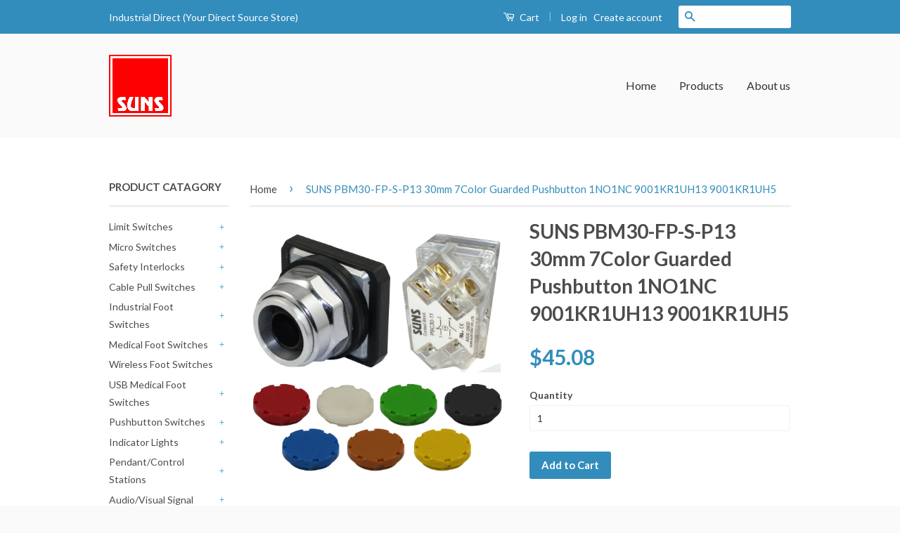

--- FILE ---
content_type: text/html; charset=utf-8
request_url: https://www.industrialdirect.us/products/suns-pbm30-fp-s-p13-30mm-7color-guarded-pushbutton-1no1nc-9001kr1uh13-9001kr1uh5
body_size: 20633
content:
<!doctype html>
<!--[if lt IE 7]><html class="no-js lt-ie9 lt-ie8 lt-ie7" lang="en"> <![endif]-->
<!--[if IE 7]><html class="no-js lt-ie9 lt-ie8" lang="en"> <![endif]-->
<!--[if IE 8]><html class="no-js lt-ie9" lang="en"> <![endif]-->
<!--[if IE 9 ]><html class="ie9 no-js"> <![endif]-->
<!--[if (gt IE 9)|!(IE)]><!--> <html class="no-js"> <!--<![endif]-->
<head> <script src="https://ajax.googleapis.com/ajax/libs/jquery/2.2.1/jquery.min.js"></script>
   <script>
      	$m = $.noConflict();
 window.pattern=/(_compact|_pico|_icon|_thumb|_small|_medium|_large|_grande|_original|_master)[.]|[_][0-9]*[x][0-9]*[.]/g;	
  </script>
  <!-- Global site tag (gtag.js) - Google Analytics -->
<script async src="https://www.googletagmanager.com/gtag/js?id=G-5FGFZ7KSRS"></script>
<script>
  window.dataLayer = window.dataLayer || [];
  function gtag(){dataLayer.push(arguments);}
  gtag('js', new Date());

  gtag('config', 'G-5FGFZ7KSRS');
</script>
<meta name="google-site-verification" content="VcH0Vh_55enCuR9J4gEa7uTDpjcGLGNwVN-SXB3iZ5E" />
  <meta name="google-site-verification" content="PS6Snl5rssFkNQiScE3uJkZgHeCvlpHJVrG-IlqtcTM" />
  <!-- Basic page needs ================================================== -->
  <meta charset="utf-8">
  <meta http-equiv="X-UA-Compatible" content="IE=edge,chrome=1">
  

  
  <link rel="shortcut icon" href="//www.industrialdirect.us/cdn/shop/t/3/assets/favicon.png?v=15371507632280411981752161532" type="image/png" />
  

  <!-- Title and description ================================================== -->
  <title>
  SUNS PBM30-FP-S-P13 30mm 7Color Guarded Pushbutton 1NO1NC 9001KR1UH13  &ndash; Industrial Direct
  </title>

  
  <meta name="description" content="SUNS PBM30-FP-S-P13 30mm 7 Color Momentary Pushbutton Red Blue Green Yellow Black White Amber w/ 1NO 1NC Contact Please call us at 978-349-2329 with any questions. Thank you.">
  

  <!-- Social Meta Tags ================================================== -->
  

  <meta property="og:type" content="product">
  <meta property="og:title" content="SUNS PBM30-FP-S-P13 30mm 7Color Guarded Pushbutton 1NO1NC 9001KR1UH13 9001KR1UH5">
  <meta property="og:url" content="https://suns-international.myshopify.com/products/suns-pbm30-fp-s-p13-30mm-7color-guarded-pushbutton-1no1nc-9001kr1uh13-9001kr1uh5">
  
  <meta property="og:image" content="http://www.industrialdirect.us/cdn/shop/products/PBM30-FP-S-P1_grande.jpg?v=1744210536">
  <meta property="og:image:secure_url" content="https://www.industrialdirect.us/cdn/shop/products/PBM30-FP-S-P1_grande.jpg?v=1744210536">
  
  <meta property="og:price:amount" content="45.08">
  <meta property="og:price:currency" content="USD">



  <meta property="og:description" content="SUNS PBM30-FP-S-P13 30mm 7 Color Momentary Pushbutton Red Blue Green Yellow Black White Amber w/ 1NO 1NC Contact Please call us at 978-349-2329 with any questions. Thank you.">


<meta property="og:site_name" content="Industrial Direct">




  <meta name="twitter:card" content="summary">


  <meta name="twitter:site" content="@shopify">


  <meta name="twitter:title" content="SUNS PBM30-FP-S-P13 30mm 7Color Guarded Pushbutton 1NO1NC 9001KR1UH13 9001KR1UH5">
  <meta name="twitter:description" content="

  
    
  
  
            
  
    
      SUNS PBM30-FP-S-P13 30mm 7 Color Momentary Pushbutton
Red Blue Green Yellow Black  White Amber w/ 1NO 1NC Contact
      
            

Please call us at 978-">
  <meta name="twitter:image" content="https://www.industrialdirect.us/cdn/shop/products/PBM30-FP-S-P1_large.jpg?v=1744210536">
  <meta name="twitter:image:width" content="480">
  <meta name="twitter:image:height" content="480">



  <!-- Helpers ================================================== -->
  <link rel="canonical" href="https://suns-international.myshopify.com/products/suns-pbm30-fp-s-p13-30mm-7color-guarded-pushbutton-1no1nc-9001kr1uh13-9001kr1uh5">
  <meta name="viewport" content="width=device-width,initial-scale=1">
  <meta name="theme-color" content="#338dbc">

  

  <!-- CSS ================================================== -->
  <link href="//www.industrialdirect.us/cdn/shop/t/3/assets/timber.scss.css?v=155612319035457869951752161533" rel="stylesheet" type="text/css" media="all" />
  <link href="//www.industrialdirect.us/cdn/shop/t/3/assets/theme.scss.css?v=4663014014504487081752161533" rel="stylesheet" type="text/css" media="all" />

  
  
  
  <link href="//fonts.googleapis.com/css?family=Lato:400,700" rel="stylesheet" type="text/css" media="all" />


  



  <!-- Header hook for plugins ================================================== -->
  <script>window.performance && window.performance.mark && window.performance.mark('shopify.content_for_header.start');</script><meta name="google-site-verification" content="VcH0Vh_55enCuR9J4gEa7uTDpjcGLGNwVN-SXB3iZ5E">
<meta id="shopify-digital-wallet" name="shopify-digital-wallet" content="/14760612/digital_wallets/dialog">
<meta name="shopify-checkout-api-token" content="31bd9a3beb3a380be183edf1197d7497">
<link rel="alternate" type="application/json+oembed" href="https://suns-international.myshopify.com/products/suns-pbm30-fp-s-p13-30mm-7color-guarded-pushbutton-1no1nc-9001kr1uh13-9001kr1uh5.oembed">
<script async="async" src="/checkouts/internal/preloads.js?locale=en-US"></script>
<link rel="preconnect" href="https://shop.app" crossorigin="anonymous">
<script async="async" src="https://shop.app/checkouts/internal/preloads.js?locale=en-US&shop_id=14760612" crossorigin="anonymous"></script>
<script id="apple-pay-shop-capabilities" type="application/json">{"shopId":14760612,"countryCode":"US","currencyCode":"USD","merchantCapabilities":["supports3DS"],"merchantId":"gid:\/\/shopify\/Shop\/14760612","merchantName":"Industrial Direct","requiredBillingContactFields":["postalAddress","email"],"requiredShippingContactFields":["postalAddress","email"],"shippingType":"shipping","supportedNetworks":["visa","masterCard","amex","discover","elo","jcb"],"total":{"type":"pending","label":"Industrial Direct","amount":"1.00"},"shopifyPaymentsEnabled":true,"supportsSubscriptions":true}</script>
<script id="shopify-features" type="application/json">{"accessToken":"31bd9a3beb3a380be183edf1197d7497","betas":["rich-media-storefront-analytics"],"domain":"www.industrialdirect.us","predictiveSearch":true,"shopId":14760612,"locale":"en"}</script>
<script>var Shopify = Shopify || {};
Shopify.shop = "suns-international.myshopify.com";
Shopify.locale = "en";
Shopify.currency = {"active":"USD","rate":"1.0"};
Shopify.country = "US";
Shopify.theme = {"name":"classic","id":130108291,"schema_name":null,"schema_version":null,"theme_store_id":null,"role":"main"};
Shopify.theme.handle = "null";
Shopify.theme.style = {"id":null,"handle":null};
Shopify.cdnHost = "www.industrialdirect.us/cdn";
Shopify.routes = Shopify.routes || {};
Shopify.routes.root = "/";</script>
<script type="module">!function(o){(o.Shopify=o.Shopify||{}).modules=!0}(window);</script>
<script>!function(o){function n(){var o=[];function n(){o.push(Array.prototype.slice.apply(arguments))}return n.q=o,n}var t=o.Shopify=o.Shopify||{};t.loadFeatures=n(),t.autoloadFeatures=n()}(window);</script>
<script>
  window.ShopifyPay = window.ShopifyPay || {};
  window.ShopifyPay.apiHost = "shop.app\/pay";
  window.ShopifyPay.redirectState = null;
</script>
<script id="shop-js-analytics" type="application/json">{"pageType":"product"}</script>
<script defer="defer" async type="module" src="//www.industrialdirect.us/cdn/shopifycloud/shop-js/modules/v2/client.init-shop-cart-sync_BApSsMSl.en.esm.js"></script>
<script defer="defer" async type="module" src="//www.industrialdirect.us/cdn/shopifycloud/shop-js/modules/v2/chunk.common_CBoos6YZ.esm.js"></script>
<script type="module">
  await import("//www.industrialdirect.us/cdn/shopifycloud/shop-js/modules/v2/client.init-shop-cart-sync_BApSsMSl.en.esm.js");
await import("//www.industrialdirect.us/cdn/shopifycloud/shop-js/modules/v2/chunk.common_CBoos6YZ.esm.js");

  window.Shopify.SignInWithShop?.initShopCartSync?.({"fedCMEnabled":true,"windoidEnabled":true});

</script>
<script>
  window.Shopify = window.Shopify || {};
  if (!window.Shopify.featureAssets) window.Shopify.featureAssets = {};
  window.Shopify.featureAssets['shop-js'] = {"shop-cart-sync":["modules/v2/client.shop-cart-sync_DJczDl9f.en.esm.js","modules/v2/chunk.common_CBoos6YZ.esm.js"],"init-fed-cm":["modules/v2/client.init-fed-cm_BzwGC0Wi.en.esm.js","modules/v2/chunk.common_CBoos6YZ.esm.js"],"init-windoid":["modules/v2/client.init-windoid_BS26ThXS.en.esm.js","modules/v2/chunk.common_CBoos6YZ.esm.js"],"shop-cash-offers":["modules/v2/client.shop-cash-offers_DthCPNIO.en.esm.js","modules/v2/chunk.common_CBoos6YZ.esm.js","modules/v2/chunk.modal_Bu1hFZFC.esm.js"],"shop-button":["modules/v2/client.shop-button_D_JX508o.en.esm.js","modules/v2/chunk.common_CBoos6YZ.esm.js"],"init-shop-email-lookup-coordinator":["modules/v2/client.init-shop-email-lookup-coordinator_DFwWcvrS.en.esm.js","modules/v2/chunk.common_CBoos6YZ.esm.js"],"shop-toast-manager":["modules/v2/client.shop-toast-manager_tEhgP2F9.en.esm.js","modules/v2/chunk.common_CBoos6YZ.esm.js"],"shop-login-button":["modules/v2/client.shop-login-button_DwLgFT0K.en.esm.js","modules/v2/chunk.common_CBoos6YZ.esm.js","modules/v2/chunk.modal_Bu1hFZFC.esm.js"],"avatar":["modules/v2/client.avatar_BTnouDA3.en.esm.js"],"init-shop-cart-sync":["modules/v2/client.init-shop-cart-sync_BApSsMSl.en.esm.js","modules/v2/chunk.common_CBoos6YZ.esm.js"],"pay-button":["modules/v2/client.pay-button_BuNmcIr_.en.esm.js","modules/v2/chunk.common_CBoos6YZ.esm.js"],"init-shop-for-new-customer-accounts":["modules/v2/client.init-shop-for-new-customer-accounts_DrjXSI53.en.esm.js","modules/v2/client.shop-login-button_DwLgFT0K.en.esm.js","modules/v2/chunk.common_CBoos6YZ.esm.js","modules/v2/chunk.modal_Bu1hFZFC.esm.js"],"init-customer-accounts-sign-up":["modules/v2/client.init-customer-accounts-sign-up_TlVCiykN.en.esm.js","modules/v2/client.shop-login-button_DwLgFT0K.en.esm.js","modules/v2/chunk.common_CBoos6YZ.esm.js","modules/v2/chunk.modal_Bu1hFZFC.esm.js"],"shop-follow-button":["modules/v2/client.shop-follow-button_C5D3XtBb.en.esm.js","modules/v2/chunk.common_CBoos6YZ.esm.js","modules/v2/chunk.modal_Bu1hFZFC.esm.js"],"checkout-modal":["modules/v2/client.checkout-modal_8TC_1FUY.en.esm.js","modules/v2/chunk.common_CBoos6YZ.esm.js","modules/v2/chunk.modal_Bu1hFZFC.esm.js"],"init-customer-accounts":["modules/v2/client.init-customer-accounts_C0Oh2ljF.en.esm.js","modules/v2/client.shop-login-button_DwLgFT0K.en.esm.js","modules/v2/chunk.common_CBoos6YZ.esm.js","modules/v2/chunk.modal_Bu1hFZFC.esm.js"],"lead-capture":["modules/v2/client.lead-capture_Cq0gfm7I.en.esm.js","modules/v2/chunk.common_CBoos6YZ.esm.js","modules/v2/chunk.modal_Bu1hFZFC.esm.js"],"shop-login":["modules/v2/client.shop-login_BmtnoEUo.en.esm.js","modules/v2/chunk.common_CBoos6YZ.esm.js","modules/v2/chunk.modal_Bu1hFZFC.esm.js"],"payment-terms":["modules/v2/client.payment-terms_BHOWV7U_.en.esm.js","modules/v2/chunk.common_CBoos6YZ.esm.js","modules/v2/chunk.modal_Bu1hFZFC.esm.js"]};
</script>
<script>(function() {
  var isLoaded = false;
  function asyncLoad() {
    if (isLoaded) return;
    isLoaded = true;
    var urls = ["https:\/\/www.improvedcontactform.com\/icf.js?shop=suns-international.myshopify.com"];
    for (var i = 0; i < urls.length; i++) {
      var s = document.createElement('script');
      s.type = 'text/javascript';
      s.async = true;
      s.src = urls[i];
      var x = document.getElementsByTagName('script')[0];
      x.parentNode.insertBefore(s, x);
    }
  };
  if(window.attachEvent) {
    window.attachEvent('onload', asyncLoad);
  } else {
    window.addEventListener('load', asyncLoad, false);
  }
})();</script>
<script id="__st">var __st={"a":14760612,"offset":-18000,"reqid":"7da297fc-3135-4718-a2d4-ac44f0593800-1768865934","pageurl":"www.industrialdirect.us\/products\/suns-pbm30-fp-s-p13-30mm-7color-guarded-pushbutton-1no1nc-9001kr1uh13-9001kr1uh5","u":"d00207fa1591","p":"product","rtyp":"product","rid":9748142094};</script>
<script>window.ShopifyPaypalV4VisibilityTracking = true;</script>
<script id="captcha-bootstrap">!function(){'use strict';const t='contact',e='account',n='new_comment',o=[[t,t],['blogs',n],['comments',n],[t,'customer']],c=[[e,'customer_login'],[e,'guest_login'],[e,'recover_customer_password'],[e,'create_customer']],r=t=>t.map((([t,e])=>`form[action*='/${t}']:not([data-nocaptcha='true']) input[name='form_type'][value='${e}']`)).join(','),a=t=>()=>t?[...document.querySelectorAll(t)].map((t=>t.form)):[];function s(){const t=[...o],e=r(t);return a(e)}const i='password',u='form_key',d=['recaptcha-v3-token','g-recaptcha-response','h-captcha-response',i],f=()=>{try{return window.sessionStorage}catch{return}},m='__shopify_v',_=t=>t.elements[u];function p(t,e,n=!1){try{const o=window.sessionStorage,c=JSON.parse(o.getItem(e)),{data:r}=function(t){const{data:e,action:n}=t;return t[m]||n?{data:e,action:n}:{data:t,action:n}}(c);for(const[e,n]of Object.entries(r))t.elements[e]&&(t.elements[e].value=n);n&&o.removeItem(e)}catch(o){console.error('form repopulation failed',{error:o})}}const l='form_type',E='cptcha';function T(t){t.dataset[E]=!0}const w=window,h=w.document,L='Shopify',v='ce_forms',y='captcha';let A=!1;((t,e)=>{const n=(g='f06e6c50-85a8-45c8-87d0-21a2b65856fe',I='https://cdn.shopify.com/shopifycloud/storefront-forms-hcaptcha/ce_storefront_forms_captcha_hcaptcha.v1.5.2.iife.js',D={infoText:'Protected by hCaptcha',privacyText:'Privacy',termsText:'Terms'},(t,e,n)=>{const o=w[L][v],c=o.bindForm;if(c)return c(t,g,e,D).then(n);var r;o.q.push([[t,g,e,D],n]),r=I,A||(h.body.append(Object.assign(h.createElement('script'),{id:'captcha-provider',async:!0,src:r})),A=!0)});var g,I,D;w[L]=w[L]||{},w[L][v]=w[L][v]||{},w[L][v].q=[],w[L][y]=w[L][y]||{},w[L][y].protect=function(t,e){n(t,void 0,e),T(t)},Object.freeze(w[L][y]),function(t,e,n,w,h,L){const[v,y,A,g]=function(t,e,n){const i=e?o:[],u=t?c:[],d=[...i,...u],f=r(d),m=r(i),_=r(d.filter((([t,e])=>n.includes(e))));return[a(f),a(m),a(_),s()]}(w,h,L),I=t=>{const e=t.target;return e instanceof HTMLFormElement?e:e&&e.form},D=t=>v().includes(t);t.addEventListener('submit',(t=>{const e=I(t);if(!e)return;const n=D(e)&&!e.dataset.hcaptchaBound&&!e.dataset.recaptchaBound,o=_(e),c=g().includes(e)&&(!o||!o.value);(n||c)&&t.preventDefault(),c&&!n&&(function(t){try{if(!f())return;!function(t){const e=f();if(!e)return;const n=_(t);if(!n)return;const o=n.value;o&&e.removeItem(o)}(t);const e=Array.from(Array(32),(()=>Math.random().toString(36)[2])).join('');!function(t,e){_(t)||t.append(Object.assign(document.createElement('input'),{type:'hidden',name:u})),t.elements[u].value=e}(t,e),function(t,e){const n=f();if(!n)return;const o=[...t.querySelectorAll(`input[type='${i}']`)].map((({name:t})=>t)),c=[...d,...o],r={};for(const[a,s]of new FormData(t).entries())c.includes(a)||(r[a]=s);n.setItem(e,JSON.stringify({[m]:1,action:t.action,data:r}))}(t,e)}catch(e){console.error('failed to persist form',e)}}(e),e.submit())}));const S=(t,e)=>{t&&!t.dataset[E]&&(n(t,e.some((e=>e===t))),T(t))};for(const o of['focusin','change'])t.addEventListener(o,(t=>{const e=I(t);D(e)&&S(e,y())}));const B=e.get('form_key'),M=e.get(l),P=B&&M;t.addEventListener('DOMContentLoaded',(()=>{const t=y();if(P)for(const e of t)e.elements[l].value===M&&p(e,B);[...new Set([...A(),...v().filter((t=>'true'===t.dataset.shopifyCaptcha))])].forEach((e=>S(e,t)))}))}(h,new URLSearchParams(w.location.search),n,t,e,['guest_login'])})(!0,!0)}();</script>
<script integrity="sha256-4kQ18oKyAcykRKYeNunJcIwy7WH5gtpwJnB7kiuLZ1E=" data-source-attribution="shopify.loadfeatures" defer="defer" src="//www.industrialdirect.us/cdn/shopifycloud/storefront/assets/storefront/load_feature-a0a9edcb.js" crossorigin="anonymous"></script>
<script crossorigin="anonymous" defer="defer" src="//www.industrialdirect.us/cdn/shopifycloud/storefront/assets/shopify_pay/storefront-65b4c6d7.js?v=20250812"></script>
<script data-source-attribution="shopify.dynamic_checkout.dynamic.init">var Shopify=Shopify||{};Shopify.PaymentButton=Shopify.PaymentButton||{isStorefrontPortableWallets:!0,init:function(){window.Shopify.PaymentButton.init=function(){};var t=document.createElement("script");t.src="https://www.industrialdirect.us/cdn/shopifycloud/portable-wallets/latest/portable-wallets.en.js",t.type="module",document.head.appendChild(t)}};
</script>
<script data-source-attribution="shopify.dynamic_checkout.buyer_consent">
  function portableWalletsHideBuyerConsent(e){var t=document.getElementById("shopify-buyer-consent"),n=document.getElementById("shopify-subscription-policy-button");t&&n&&(t.classList.add("hidden"),t.setAttribute("aria-hidden","true"),n.removeEventListener("click",e))}function portableWalletsShowBuyerConsent(e){var t=document.getElementById("shopify-buyer-consent"),n=document.getElementById("shopify-subscription-policy-button");t&&n&&(t.classList.remove("hidden"),t.removeAttribute("aria-hidden"),n.addEventListener("click",e))}window.Shopify?.PaymentButton&&(window.Shopify.PaymentButton.hideBuyerConsent=portableWalletsHideBuyerConsent,window.Shopify.PaymentButton.showBuyerConsent=portableWalletsShowBuyerConsent);
</script>
<script data-source-attribution="shopify.dynamic_checkout.cart.bootstrap">document.addEventListener("DOMContentLoaded",(function(){function t(){return document.querySelector("shopify-accelerated-checkout-cart, shopify-accelerated-checkout")}if(t())Shopify.PaymentButton.init();else{new MutationObserver((function(e,n){t()&&(Shopify.PaymentButton.init(),n.disconnect())})).observe(document.body,{childList:!0,subtree:!0})}}));
</script>
<link id="shopify-accelerated-checkout-styles" rel="stylesheet" media="screen" href="https://www.industrialdirect.us/cdn/shopifycloud/portable-wallets/latest/accelerated-checkout-backwards-compat.css" crossorigin="anonymous">
<style id="shopify-accelerated-checkout-cart">
        #shopify-buyer-consent {
  margin-top: 1em;
  display: inline-block;
  width: 100%;
}

#shopify-buyer-consent.hidden {
  display: none;
}

#shopify-subscription-policy-button {
  background: none;
  border: none;
  padding: 0;
  text-decoration: underline;
  font-size: inherit;
  cursor: pointer;
}

#shopify-subscription-policy-button::before {
  box-shadow: none;
}

      </style>

<script>window.performance && window.performance.mark && window.performance.mark('shopify.content_for_header.end');</script>

  

<!--[if lt IE 9]>
<script src="//cdnjs.cloudflare.com/ajax/libs/html5shiv/3.7.2/html5shiv.min.js" type="text/javascript"></script>
<script src="//www.industrialdirect.us/cdn/shop/t/3/assets/respond.min.js?v=52248677837542619231473192589" type="text/javascript"></script>
<link href="//www.industrialdirect.us/cdn/shop/t/3/assets/respond-proxy.html" id="respond-proxy" rel="respond-proxy" />
<link href="//suns-international.myshopify.com/search?q=3e80d757a8aceaff644e958e8d435489" id="respond-redirect" rel="respond-redirect" />
<script src="//suns-international.myshopify.com/search?q=3e80d757a8aceaff644e958e8d435489" type="text/javascript"></script>
<![endif]-->



  <script src="//ajax.googleapis.com/ajax/libs/jquery/1.11.0/jquery.min.js" type="text/javascript"></script>
  <script src="//www.industrialdirect.us/cdn/shop/t/3/assets/modernizr.min.js?v=26620055551102246001473192589" type="text/javascript"></script>

  
  

<!-- "snippets/sca-quick-view-init.liquid" was not rendered, the associated app was uninstalled -->
 <link href="https://monorail-edge.shopifysvc.com" rel="dns-prefetch">
<script>(function(){if ("sendBeacon" in navigator && "performance" in window) {try {var session_token_from_headers = performance.getEntriesByType('navigation')[0].serverTiming.find(x => x.name == '_s').description;} catch {var session_token_from_headers = undefined;}var session_cookie_matches = document.cookie.match(/_shopify_s=([^;]*)/);var session_token_from_cookie = session_cookie_matches && session_cookie_matches.length === 2 ? session_cookie_matches[1] : "";var session_token = session_token_from_headers || session_token_from_cookie || "";function handle_abandonment_event(e) {var entries = performance.getEntries().filter(function(entry) {return /monorail-edge.shopifysvc.com/.test(entry.name);});if (!window.abandonment_tracked && entries.length === 0) {window.abandonment_tracked = true;var currentMs = Date.now();var navigation_start = performance.timing.navigationStart;var payload = {shop_id: 14760612,url: window.location.href,navigation_start,duration: currentMs - navigation_start,session_token,page_type: "product"};window.navigator.sendBeacon("https://monorail-edge.shopifysvc.com/v1/produce", JSON.stringify({schema_id: "online_store_buyer_site_abandonment/1.1",payload: payload,metadata: {event_created_at_ms: currentMs,event_sent_at_ms: currentMs}}));}}window.addEventListener('pagehide', handle_abandonment_event);}}());</script>
<script id="web-pixels-manager-setup">(function e(e,d,r,n,o){if(void 0===o&&(o={}),!Boolean(null===(a=null===(i=window.Shopify)||void 0===i?void 0:i.analytics)||void 0===a?void 0:a.replayQueue)){var i,a;window.Shopify=window.Shopify||{};var t=window.Shopify;t.analytics=t.analytics||{};var s=t.analytics;s.replayQueue=[],s.publish=function(e,d,r){return s.replayQueue.push([e,d,r]),!0};try{self.performance.mark("wpm:start")}catch(e){}var l=function(){var e={modern:/Edge?\/(1{2}[4-9]|1[2-9]\d|[2-9]\d{2}|\d{4,})\.\d+(\.\d+|)|Firefox\/(1{2}[4-9]|1[2-9]\d|[2-9]\d{2}|\d{4,})\.\d+(\.\d+|)|Chrom(ium|e)\/(9{2}|\d{3,})\.\d+(\.\d+|)|(Maci|X1{2}).+ Version\/(15\.\d+|(1[6-9]|[2-9]\d|\d{3,})\.\d+)([,.]\d+|)( \(\w+\)|)( Mobile\/\w+|) Safari\/|Chrome.+OPR\/(9{2}|\d{3,})\.\d+\.\d+|(CPU[ +]OS|iPhone[ +]OS|CPU[ +]iPhone|CPU IPhone OS|CPU iPad OS)[ +]+(15[._]\d+|(1[6-9]|[2-9]\d|\d{3,})[._]\d+)([._]\d+|)|Android:?[ /-](13[3-9]|1[4-9]\d|[2-9]\d{2}|\d{4,})(\.\d+|)(\.\d+|)|Android.+Firefox\/(13[5-9]|1[4-9]\d|[2-9]\d{2}|\d{4,})\.\d+(\.\d+|)|Android.+Chrom(ium|e)\/(13[3-9]|1[4-9]\d|[2-9]\d{2}|\d{4,})\.\d+(\.\d+|)|SamsungBrowser\/([2-9]\d|\d{3,})\.\d+/,legacy:/Edge?\/(1[6-9]|[2-9]\d|\d{3,})\.\d+(\.\d+|)|Firefox\/(5[4-9]|[6-9]\d|\d{3,})\.\d+(\.\d+|)|Chrom(ium|e)\/(5[1-9]|[6-9]\d|\d{3,})\.\d+(\.\d+|)([\d.]+$|.*Safari\/(?![\d.]+ Edge\/[\d.]+$))|(Maci|X1{2}).+ Version\/(10\.\d+|(1[1-9]|[2-9]\d|\d{3,})\.\d+)([,.]\d+|)( \(\w+\)|)( Mobile\/\w+|) Safari\/|Chrome.+OPR\/(3[89]|[4-9]\d|\d{3,})\.\d+\.\d+|(CPU[ +]OS|iPhone[ +]OS|CPU[ +]iPhone|CPU IPhone OS|CPU iPad OS)[ +]+(10[._]\d+|(1[1-9]|[2-9]\d|\d{3,})[._]\d+)([._]\d+|)|Android:?[ /-](13[3-9]|1[4-9]\d|[2-9]\d{2}|\d{4,})(\.\d+|)(\.\d+|)|Mobile Safari.+OPR\/([89]\d|\d{3,})\.\d+\.\d+|Android.+Firefox\/(13[5-9]|1[4-9]\d|[2-9]\d{2}|\d{4,})\.\d+(\.\d+|)|Android.+Chrom(ium|e)\/(13[3-9]|1[4-9]\d|[2-9]\d{2}|\d{4,})\.\d+(\.\d+|)|Android.+(UC? ?Browser|UCWEB|U3)[ /]?(15\.([5-9]|\d{2,})|(1[6-9]|[2-9]\d|\d{3,})\.\d+)\.\d+|SamsungBrowser\/(5\.\d+|([6-9]|\d{2,})\.\d+)|Android.+MQ{2}Browser\/(14(\.(9|\d{2,})|)|(1[5-9]|[2-9]\d|\d{3,})(\.\d+|))(\.\d+|)|K[Aa][Ii]OS\/(3\.\d+|([4-9]|\d{2,})\.\d+)(\.\d+|)/},d=e.modern,r=e.legacy,n=navigator.userAgent;return n.match(d)?"modern":n.match(r)?"legacy":"unknown"}(),u="modern"===l?"modern":"legacy",c=(null!=n?n:{modern:"",legacy:""})[u],f=function(e){return[e.baseUrl,"/wpm","/b",e.hashVersion,"modern"===e.buildTarget?"m":"l",".js"].join("")}({baseUrl:d,hashVersion:r,buildTarget:u}),m=function(e){var d=e.version,r=e.bundleTarget,n=e.surface,o=e.pageUrl,i=e.monorailEndpoint;return{emit:function(e){var a=e.status,t=e.errorMsg,s=(new Date).getTime(),l=JSON.stringify({metadata:{event_sent_at_ms:s},events:[{schema_id:"web_pixels_manager_load/3.1",payload:{version:d,bundle_target:r,page_url:o,status:a,surface:n,error_msg:t},metadata:{event_created_at_ms:s}}]});if(!i)return console&&console.warn&&console.warn("[Web Pixels Manager] No Monorail endpoint provided, skipping logging."),!1;try{return self.navigator.sendBeacon.bind(self.navigator)(i,l)}catch(e){}var u=new XMLHttpRequest;try{return u.open("POST",i,!0),u.setRequestHeader("Content-Type","text/plain"),u.send(l),!0}catch(e){return console&&console.warn&&console.warn("[Web Pixels Manager] Got an unhandled error while logging to Monorail."),!1}}}}({version:r,bundleTarget:l,surface:e.surface,pageUrl:self.location.href,monorailEndpoint:e.monorailEndpoint});try{o.browserTarget=l,function(e){var d=e.src,r=e.async,n=void 0===r||r,o=e.onload,i=e.onerror,a=e.sri,t=e.scriptDataAttributes,s=void 0===t?{}:t,l=document.createElement("script"),u=document.querySelector("head"),c=document.querySelector("body");if(l.async=n,l.src=d,a&&(l.integrity=a,l.crossOrigin="anonymous"),s)for(var f in s)if(Object.prototype.hasOwnProperty.call(s,f))try{l.dataset[f]=s[f]}catch(e){}if(o&&l.addEventListener("load",o),i&&l.addEventListener("error",i),u)u.appendChild(l);else{if(!c)throw new Error("Did not find a head or body element to append the script");c.appendChild(l)}}({src:f,async:!0,onload:function(){if(!function(){var e,d;return Boolean(null===(d=null===(e=window.Shopify)||void 0===e?void 0:e.analytics)||void 0===d?void 0:d.initialized)}()){var d=window.webPixelsManager.init(e)||void 0;if(d){var r=window.Shopify.analytics;r.replayQueue.forEach((function(e){var r=e[0],n=e[1],o=e[2];d.publishCustomEvent(r,n,o)})),r.replayQueue=[],r.publish=d.publishCustomEvent,r.visitor=d.visitor,r.initialized=!0}}},onerror:function(){return m.emit({status:"failed",errorMsg:"".concat(f," has failed to load")})},sri:function(e){var d=/^sha384-[A-Za-z0-9+/=]+$/;return"string"==typeof e&&d.test(e)}(c)?c:"",scriptDataAttributes:o}),m.emit({status:"loading"})}catch(e){m.emit({status:"failed",errorMsg:(null==e?void 0:e.message)||"Unknown error"})}}})({shopId: 14760612,storefrontBaseUrl: "https://suns-international.myshopify.com",extensionsBaseUrl: "https://extensions.shopifycdn.com/cdn/shopifycloud/web-pixels-manager",monorailEndpoint: "https://monorail-edge.shopifysvc.com/unstable/produce_batch",surface: "storefront-renderer",enabledBetaFlags: ["2dca8a86"],webPixelsConfigList: [{"id":"549617837","configuration":"{\"config\":\"{\\\"pixel_id\\\":\\\"G-5FGFZ7KSRS\\\",\\\"target_country\\\":\\\"US\\\",\\\"gtag_events\\\":[{\\\"type\\\":\\\"purchase\\\",\\\"action_label\\\":\\\"G-5FGFZ7KSRS\\\"},{\\\"type\\\":\\\"page_view\\\",\\\"action_label\\\":\\\"G-5FGFZ7KSRS\\\"},{\\\"type\\\":\\\"view_item\\\",\\\"action_label\\\":\\\"G-5FGFZ7KSRS\\\"},{\\\"type\\\":\\\"search\\\",\\\"action_label\\\":\\\"G-5FGFZ7KSRS\\\"},{\\\"type\\\":\\\"add_to_cart\\\",\\\"action_label\\\":\\\"G-5FGFZ7KSRS\\\"},{\\\"type\\\":\\\"begin_checkout\\\",\\\"action_label\\\":\\\"G-5FGFZ7KSRS\\\"},{\\\"type\\\":\\\"add_payment_info\\\",\\\"action_label\\\":\\\"G-5FGFZ7KSRS\\\"}],\\\"enable_monitoring_mode\\\":false}\"}","eventPayloadVersion":"v1","runtimeContext":"OPEN","scriptVersion":"b2a88bafab3e21179ed38636efcd8a93","type":"APP","apiClientId":1780363,"privacyPurposes":[],"dataSharingAdjustments":{"protectedCustomerApprovalScopes":["read_customer_address","read_customer_email","read_customer_name","read_customer_personal_data","read_customer_phone"]}},{"id":"shopify-app-pixel","configuration":"{}","eventPayloadVersion":"v1","runtimeContext":"STRICT","scriptVersion":"0450","apiClientId":"shopify-pixel","type":"APP","privacyPurposes":["ANALYTICS","MARKETING"]},{"id":"shopify-custom-pixel","eventPayloadVersion":"v1","runtimeContext":"LAX","scriptVersion":"0450","apiClientId":"shopify-pixel","type":"CUSTOM","privacyPurposes":["ANALYTICS","MARKETING"]}],isMerchantRequest: false,initData: {"shop":{"name":"Industrial Direct","paymentSettings":{"currencyCode":"USD"},"myshopifyDomain":"suns-international.myshopify.com","countryCode":"US","storefrontUrl":"https:\/\/suns-international.myshopify.com"},"customer":null,"cart":null,"checkout":null,"productVariants":[{"price":{"amount":45.08,"currencyCode":"USD"},"product":{"title":"SUNS PBM30-FP-S-P13 30mm 7Color Guarded Pushbutton 1NO1NC 9001KR1UH13 9001KR1UH5","vendor":"SUNS International","id":"9748142094","untranslatedTitle":"SUNS PBM30-FP-S-P13 30mm 7Color Guarded Pushbutton 1NO1NC 9001KR1UH13 9001KR1UH5","url":"\/products\/suns-pbm30-fp-s-p13-30mm-7color-guarded-pushbutton-1no1nc-9001kr1uh13-9001kr1uh5","type":"Pushbutton Switches"},"id":"35390619598","image":{"src":"\/\/www.industrialdirect.us\/cdn\/shop\/products\/PBM30-FP-S-P1.jpg?v=1744210536"},"sku":"35390619598_2608","title":"Default Title","untranslatedTitle":"Default Title"}],"purchasingCompany":null},},"https://www.industrialdirect.us/cdn","fcfee988w5aeb613cpc8e4bc33m6693e112",{"modern":"","legacy":""},{"shopId":"14760612","storefrontBaseUrl":"https:\/\/suns-international.myshopify.com","extensionBaseUrl":"https:\/\/extensions.shopifycdn.com\/cdn\/shopifycloud\/web-pixels-manager","surface":"storefront-renderer","enabledBetaFlags":"[\"2dca8a86\"]","isMerchantRequest":"false","hashVersion":"fcfee988w5aeb613cpc8e4bc33m6693e112","publish":"custom","events":"[[\"page_viewed\",{}],[\"product_viewed\",{\"productVariant\":{\"price\":{\"amount\":45.08,\"currencyCode\":\"USD\"},\"product\":{\"title\":\"SUNS PBM30-FP-S-P13 30mm 7Color Guarded Pushbutton 1NO1NC 9001KR1UH13 9001KR1UH5\",\"vendor\":\"SUNS International\",\"id\":\"9748142094\",\"untranslatedTitle\":\"SUNS PBM30-FP-S-P13 30mm 7Color Guarded Pushbutton 1NO1NC 9001KR1UH13 9001KR1UH5\",\"url\":\"\/products\/suns-pbm30-fp-s-p13-30mm-7color-guarded-pushbutton-1no1nc-9001kr1uh13-9001kr1uh5\",\"type\":\"Pushbutton Switches\"},\"id\":\"35390619598\",\"image\":{\"src\":\"\/\/www.industrialdirect.us\/cdn\/shop\/products\/PBM30-FP-S-P1.jpg?v=1744210536\"},\"sku\":\"35390619598_2608\",\"title\":\"Default Title\",\"untranslatedTitle\":\"Default Title\"}}]]"});</script><script>
  window.ShopifyAnalytics = window.ShopifyAnalytics || {};
  window.ShopifyAnalytics.meta = window.ShopifyAnalytics.meta || {};
  window.ShopifyAnalytics.meta.currency = 'USD';
  var meta = {"product":{"id":9748142094,"gid":"gid:\/\/shopify\/Product\/9748142094","vendor":"SUNS International","type":"Pushbutton Switches","handle":"suns-pbm30-fp-s-p13-30mm-7color-guarded-pushbutton-1no1nc-9001kr1uh13-9001kr1uh5","variants":[{"id":35390619598,"price":4508,"name":"SUNS PBM30-FP-S-P13 30mm 7Color Guarded Pushbutton 1NO1NC 9001KR1UH13 9001KR1UH5","public_title":null,"sku":"35390619598_2608"}],"remote":false},"page":{"pageType":"product","resourceType":"product","resourceId":9748142094,"requestId":"7da297fc-3135-4718-a2d4-ac44f0593800-1768865934"}};
  for (var attr in meta) {
    window.ShopifyAnalytics.meta[attr] = meta[attr];
  }
</script>
<script class="analytics">
  (function () {
    var customDocumentWrite = function(content) {
      var jquery = null;

      if (window.jQuery) {
        jquery = window.jQuery;
      } else if (window.Checkout && window.Checkout.$) {
        jquery = window.Checkout.$;
      }

      if (jquery) {
        jquery('body').append(content);
      }
    };

    var hasLoggedConversion = function(token) {
      if (token) {
        return document.cookie.indexOf('loggedConversion=' + token) !== -1;
      }
      return false;
    }

    var setCookieIfConversion = function(token) {
      if (token) {
        var twoMonthsFromNow = new Date(Date.now());
        twoMonthsFromNow.setMonth(twoMonthsFromNow.getMonth() + 2);

        document.cookie = 'loggedConversion=' + token + '; expires=' + twoMonthsFromNow;
      }
    }

    var trekkie = window.ShopifyAnalytics.lib = window.trekkie = window.trekkie || [];
    if (trekkie.integrations) {
      return;
    }
    trekkie.methods = [
      'identify',
      'page',
      'ready',
      'track',
      'trackForm',
      'trackLink'
    ];
    trekkie.factory = function(method) {
      return function() {
        var args = Array.prototype.slice.call(arguments);
        args.unshift(method);
        trekkie.push(args);
        return trekkie;
      };
    };
    for (var i = 0; i < trekkie.methods.length; i++) {
      var key = trekkie.methods[i];
      trekkie[key] = trekkie.factory(key);
    }
    trekkie.load = function(config) {
      trekkie.config = config || {};
      trekkie.config.initialDocumentCookie = document.cookie;
      var first = document.getElementsByTagName('script')[0];
      var script = document.createElement('script');
      script.type = 'text/javascript';
      script.onerror = function(e) {
        var scriptFallback = document.createElement('script');
        scriptFallback.type = 'text/javascript';
        scriptFallback.onerror = function(error) {
                var Monorail = {
      produce: function produce(monorailDomain, schemaId, payload) {
        var currentMs = new Date().getTime();
        var event = {
          schema_id: schemaId,
          payload: payload,
          metadata: {
            event_created_at_ms: currentMs,
            event_sent_at_ms: currentMs
          }
        };
        return Monorail.sendRequest("https://" + monorailDomain + "/v1/produce", JSON.stringify(event));
      },
      sendRequest: function sendRequest(endpointUrl, payload) {
        // Try the sendBeacon API
        if (window && window.navigator && typeof window.navigator.sendBeacon === 'function' && typeof window.Blob === 'function' && !Monorail.isIos12()) {
          var blobData = new window.Blob([payload], {
            type: 'text/plain'
          });

          if (window.navigator.sendBeacon(endpointUrl, blobData)) {
            return true;
          } // sendBeacon was not successful

        } // XHR beacon

        var xhr = new XMLHttpRequest();

        try {
          xhr.open('POST', endpointUrl);
          xhr.setRequestHeader('Content-Type', 'text/plain');
          xhr.send(payload);
        } catch (e) {
          console.log(e);
        }

        return false;
      },
      isIos12: function isIos12() {
        return window.navigator.userAgent.lastIndexOf('iPhone; CPU iPhone OS 12_') !== -1 || window.navigator.userAgent.lastIndexOf('iPad; CPU OS 12_') !== -1;
      }
    };
    Monorail.produce('monorail-edge.shopifysvc.com',
      'trekkie_storefront_load_errors/1.1',
      {shop_id: 14760612,
      theme_id: 130108291,
      app_name: "storefront",
      context_url: window.location.href,
      source_url: "//www.industrialdirect.us/cdn/s/trekkie.storefront.cd680fe47e6c39ca5d5df5f0a32d569bc48c0f27.min.js"});

        };
        scriptFallback.async = true;
        scriptFallback.src = '//www.industrialdirect.us/cdn/s/trekkie.storefront.cd680fe47e6c39ca5d5df5f0a32d569bc48c0f27.min.js';
        first.parentNode.insertBefore(scriptFallback, first);
      };
      script.async = true;
      script.src = '//www.industrialdirect.us/cdn/s/trekkie.storefront.cd680fe47e6c39ca5d5df5f0a32d569bc48c0f27.min.js';
      first.parentNode.insertBefore(script, first);
    };
    trekkie.load(
      {"Trekkie":{"appName":"storefront","development":false,"defaultAttributes":{"shopId":14760612,"isMerchantRequest":null,"themeId":130108291,"themeCityHash":"11553581102334238206","contentLanguage":"en","currency":"USD","eventMetadataId":"7301ab91-429f-4c3c-b26c-bf8fa288cc75"},"isServerSideCookieWritingEnabled":true,"monorailRegion":"shop_domain","enabledBetaFlags":["65f19447"]},"Session Attribution":{},"S2S":{"facebookCapiEnabled":false,"source":"trekkie-storefront-renderer","apiClientId":580111}}
    );

    var loaded = false;
    trekkie.ready(function() {
      if (loaded) return;
      loaded = true;

      window.ShopifyAnalytics.lib = window.trekkie;

      var originalDocumentWrite = document.write;
      document.write = customDocumentWrite;
      try { window.ShopifyAnalytics.merchantGoogleAnalytics.call(this); } catch(error) {};
      document.write = originalDocumentWrite;

      window.ShopifyAnalytics.lib.page(null,{"pageType":"product","resourceType":"product","resourceId":9748142094,"requestId":"7da297fc-3135-4718-a2d4-ac44f0593800-1768865934","shopifyEmitted":true});

      var match = window.location.pathname.match(/checkouts\/(.+)\/(thank_you|post_purchase)/)
      var token = match? match[1]: undefined;
      if (!hasLoggedConversion(token)) {
        setCookieIfConversion(token);
        window.ShopifyAnalytics.lib.track("Viewed Product",{"currency":"USD","variantId":35390619598,"productId":9748142094,"productGid":"gid:\/\/shopify\/Product\/9748142094","name":"SUNS PBM30-FP-S-P13 30mm 7Color Guarded Pushbutton 1NO1NC 9001KR1UH13 9001KR1UH5","price":"45.08","sku":"35390619598_2608","brand":"SUNS International","variant":null,"category":"Pushbutton Switches","nonInteraction":true,"remote":false},undefined,undefined,{"shopifyEmitted":true});
      window.ShopifyAnalytics.lib.track("monorail:\/\/trekkie_storefront_viewed_product\/1.1",{"currency":"USD","variantId":35390619598,"productId":9748142094,"productGid":"gid:\/\/shopify\/Product\/9748142094","name":"SUNS PBM30-FP-S-P13 30mm 7Color Guarded Pushbutton 1NO1NC 9001KR1UH13 9001KR1UH5","price":"45.08","sku":"35390619598_2608","brand":"SUNS International","variant":null,"category":"Pushbutton Switches","nonInteraction":true,"remote":false,"referer":"https:\/\/www.industrialdirect.us\/products\/suns-pbm30-fp-s-p13-30mm-7color-guarded-pushbutton-1no1nc-9001kr1uh13-9001kr1uh5"});
      }
    });


        var eventsListenerScript = document.createElement('script');
        eventsListenerScript.async = true;
        eventsListenerScript.src = "//www.industrialdirect.us/cdn/shopifycloud/storefront/assets/shop_events_listener-3da45d37.js";
        document.getElementsByTagName('head')[0].appendChild(eventsListenerScript);

})();</script>
  <script>
  if (!window.ga || (window.ga && typeof window.ga !== 'function')) {
    window.ga = function ga() {
      (window.ga.q = window.ga.q || []).push(arguments);
      if (window.Shopify && window.Shopify.analytics && typeof window.Shopify.analytics.publish === 'function') {
        window.Shopify.analytics.publish("ga_stub_called", {}, {sendTo: "google_osp_migration"});
      }
      console.error("Shopify's Google Analytics stub called with:", Array.from(arguments), "\nSee https://help.shopify.com/manual/promoting-marketing/pixels/pixel-migration#google for more information.");
    };
    if (window.Shopify && window.Shopify.analytics && typeof window.Shopify.analytics.publish === 'function') {
      window.Shopify.analytics.publish("ga_stub_initialized", {}, {sendTo: "google_osp_migration"});
    }
  }
</script>
<script
  defer
  src="https://www.industrialdirect.us/cdn/shopifycloud/perf-kit/shopify-perf-kit-3.0.4.min.js"
  data-application="storefront-renderer"
  data-shop-id="14760612"
  data-render-region="gcp-us-central1"
  data-page-type="product"
  data-theme-instance-id="130108291"
  data-theme-name=""
  data-theme-version=""
  data-monorail-region="shop_domain"
  data-resource-timing-sampling-rate="10"
  data-shs="true"
  data-shs-beacon="true"
  data-shs-export-with-fetch="true"
  data-shs-logs-sample-rate="1"
  data-shs-beacon-endpoint="https://www.industrialdirect.us/api/collect"
></script>
</head>

<body id="suns-pbm30-fp-s-p13-30mm-7color-guarded-pushbutton-1no1nc-9001kr1uh13" class="template-product" >

  <div class="header-bar">
  <div class="wrapper medium-down--hide">
    <div class="large--display-table">
      <div class="header-bar__left large--display-table-cell">
        
          <div class="header-bar__module header-bar__message">
            Industrial Direct (Your Direct Source Store)
          </div>
        
      </div>

      <div class="header-bar__right large--display-table-cell">
        <div class="header-bar__module">
          <a href="/cart" class="cart-toggle">
            <span class="icon icon-cart header-bar__cart-icon" aria-hidden="true"></span>
            Cart
            <span class="cart-count header-bar__cart-count hidden-count">0</span>
          </a>
        </div>

        
          <span class="header-bar__sep" aria-hidden="true">|</span>
          <ul class="header-bar__module header-bar__module--list">
            
              <li>
                <a href="/account/login" id="customer_login_link">Log in</a>
              </li>
              <li>
                <a href="/account/register" id="customer_register_link">Create account</a>
              </li>
            
          </ul>
        
        
        
          <div class="header-bar__module header-bar__search">
            


  <form action="/search" method="get" class="header-bar__search-form clearfix" role="search">
    
    <input type="search" name="q" value="" aria-label="Search our store" class="header-bar__search-input">
    <button type="submit" class="btn icon-fallback-text header-bar__search-submit">
      <span class="icon icon-search" aria-hidden="true"></span>
      <span class="fallback-text">Search</span>
    </button>
  </form>


          </div>
        

      </div>
    </div>
  </div>
  <div class="wrapper large--hide">
    <button type="button" class="mobile-nav-trigger" id="MobileNavTrigger">
      <span class="icon icon-hamburger" aria-hidden="true"></span>
      Menu
    </button>
    <a href="/cart" class="cart-toggle mobile-cart-toggle">
      <span class="icon icon-cart header-bar__cart-icon" aria-hidden="true"></span>
      Cart <span class="cart-count hidden-count">0</span>
    </a>
  </div>
  <ul id="MobileNav" class="mobile-nav large--hide">
  
  
  
  <li class="mobile-nav__link" aria-haspopup="true">
    
      <a href="/" class="mobile-nav">
        Home
      </a>
    
  </li>
  
  
  <li class="mobile-nav__link" aria-haspopup="true">
    
      <a href="/collections/all" class="mobile-nav">
        Products
      </a>
    
  </li>
  
  
  <li class="mobile-nav__link" aria-haspopup="true">
    
      <a href="/pages/about-us" class="mobile-nav">
        About us
      </a>
    
  </li>
  
  
    
      
      
      
      
      
        <li class="mobile-nav__link" aria-haspopup="true">
  <a href="#" class="mobile-nav__sublist-trigger">
    Product Catagory
    <span class="icon-fallback-text mobile-nav__sublist-expand">
  <span class="icon icon-plus" aria-hidden="true"></span>
  <span class="fallback-text">+</span>
</span>
<span class="icon-fallback-text mobile-nav__sublist-contract">
  <span class="icon icon-minus" aria-hidden="true"></span>
  <span class="fallback-text">-</span>
</span>
  </a>
  <ul class="mobile-nav__sublist">
  
    
      
      
        <li class="mobile-nav__sublist-link" aria-haspopup="true">
          <a href="/pages/limit-switches-products" class="mobile-nav__sublist-trigger">
            Limit Switches
            <span class="icon-fallback-text mobile-nav__sublist-expand">
  <span class="icon icon-plus" aria-hidden="true"></span>
  <span class="fallback-text">+</span>
</span>
<span class="icon-fallback-text mobile-nav__sublist-contract">
  <span class="icon icon-minus" aria-hidden="true"></span>
  <span class="fallback-text">-</span>
</span>
          </a>
          <ul class="mobile-nav__sublist">
            
              <li class="mobile-nav__sublist-link">
                <a href="/collections/snh-series">SNH Series</a>
              </li>
            
              <li class="mobile-nav__sublist-link">
                <a href="/collections/snb-series">SNB Series</a>
              </li>
            
              <li class="mobile-nav__sublist-link">
                <a href="/collections/heavy-duty-limit-switch">HMS/HLS Series</a>
              </li>
            
              <li class="mobile-nav__sublist-link">
                <a href="/collections/hes-explosion-proof-limit-switches">HES Series</a>
              </li>
            
              <li class="mobile-nav__sublist-link">
                <a href="/collections/az8-compact-limit-switches">AZ8 Series</a>
              </li>
            
              <li class="mobile-nav__sublist-link">
                <a href="/collections/s-6098-limit-switches-for-elevators">S-6098 Series</a>
              </li>
            
              <li class="mobile-nav__sublist-link">
                <a href="/collections/sm31-safety-limit-switches">SM31 Series</a>
              </li>
            
              <li class="mobile-nav__sublist-link">
                <a href="/collections/sm32-safety-limit-switches">SM32 Series</a>
              </li>
            
              <li class="mobile-nav__sublist-link">
                <a href="/collections/smn4-safety-limit-switches">SMN4 Series</a>
              </li>
            
              <li class="mobile-nav__sublist-link">
                <a href="/collections/smn5-safety-limit-switches">SMN5 Series</a>
              </li>
            
              <li class="mobile-nav__sublist-link">
                <a href="/collections/sn1-precision-limit-switches">SN1 Series</a>
              </li>
            
              <li class="mobile-nav__sublist-link">
                <a href="/collections/sn2-safety-limit-switches">SN2 Series</a>
              </li>
            
              <li class="mobile-nav__sublist-link">
                <a href="/collections/sn31-compact-limit-switches">SN31 Series</a>
              </li>
            
              <li class="mobile-nav__sublist-link">
                <a href="/collections/sn32-compact-limit-switches">SN32 Series</a>
              </li>
            
              <li class="mobile-nav__sublist-link">
                <a href="/collections/sn4-safety-limit-switches">SN4 Series</a>
              </li>
            
              <li class="mobile-nav__sublist-link">
                <a href="/collections/sn5-compact-limit-switches">SN5 Series</a>
              </li>
            
              <li class="mobile-nav__sublist-link">
                <a href="/collections/sn6-safety-limit-switches">SN6 Series</a>
              </li>
            
              <li class="mobile-nav__sublist-link">
                <a href="/collections/sn62-safety-limit-switches">SN62 Series</a>
              </li>
            
              <li class="mobile-nav__sublist-link">
                <a href="/collections/sn63-safety-limit-switches">SN63 Series</a>
              </li>
            
              <li class="mobile-nav__sublist-link">
                <a href="/collections/sn7-mini-enclosed-limit-switches">SN7 Series</a>
              </li>
            
              <li class="mobile-nav__sublist-link">
                <a href="/collections/sn9-enclosed-limt-switches">SN9 Series</a>
              </li>
            
              <li class="mobile-nav__sublist-link">
                <a href="/collections/snd2-safety-limit-switches">SND2 Series</a>
              </li>
            
              <li class="mobile-nav__sublist-link">
                <a href="/collections/snd4-series">SND4 Series</a>
              </li>
            
              <li class="mobile-nav__sublist-link">
                <a href="/collections/snd6-safety-limit-switches">SND6 Series</a>
              </li>
            
              <li class="mobile-nav__sublist-link">
                <a href="/collections/ssd4-series-latching-limit-switches">SSD4 Series</a>
              </li>
            
          </ul>
        </li>
      
    
  
    
      
      
        <li class="mobile-nav__sublist-link" aria-haspopup="true">
          <a href="/pages/micro-switches-products" class="mobile-nav__sublist-trigger">
            Micro Switches
            <span class="icon-fallback-text mobile-nav__sublist-expand">
  <span class="icon icon-plus" aria-hidden="true"></span>
  <span class="fallback-text">+</span>
</span>
<span class="icon-fallback-text mobile-nav__sublist-contract">
  <span class="icon icon-minus" aria-hidden="true"></span>
  <span class="fallback-text">-</span>
</span>
          </a>
          <ul class="mobile-nav__sublist">
            
              <li class="mobile-nav__sublist-link">
                <a href="/collections/s-13-series-micro-switches">S-13 Series</a>
              </li>
            
              <li class="mobile-nav__sublist-link">
                <a href="/collections/s-14-series-micro-switches">S-14 Series</a>
              </li>
            
              <li class="mobile-nav__sublist-link">
                <a href="/collections/s-19-series-micro-switches">S-19 Series</a>
              </li>
            
              <li class="mobile-nav__sublist-link">
                <a href="/collections/s-20-series-micro-switches">S-20 Series</a>
              </li>
            
              <li class="mobile-nav__sublist-link">
                <a href="/collections/sld7-waterproof-micro-switches">SLD7 Series</a>
              </li>
            
              <li class="mobile-nav__sublist-link">
                <a href="/collections/sw-3-snap-action-industrial-micro-switches">SW-3 Series </a>
              </li>
            
              <li class="mobile-nav__sublist-link">
                <a href="/collections/sxp-series-micro-switches">SXP Series</a>
              </li>
            
              <li class="mobile-nav__sublist-link">
                <a href="/collections/v-series-micro-switches">V Series</a>
              </li>
            
              <li class="mobile-nav__sublist-link">
                <a href="/collections/s-72-waterproof-micro-switches">S-72 Series</a>
              </li>
            
              <li class="mobile-nav__sublist-link">
                <a href="/collections/z-15g-series-micro-switches">Z-15G Series</a>
              </li>
            
              <li class="mobile-nav__sublist-link">
                <a href="/collections/z-20g-series-micro-switches">Z-20G Series</a>
              </li>
            
              <li class="mobile-nav__sublist-link">
                <a href="/collections/z-25g-series-micro-switches">Z-25G Series</a>
              </li>
            
              <li class="mobile-nav__sublist-link">
                <a href="/collections/zd-10g-series-micro-switches">ZD-10G Series</a>
              </li>
            
              <li class="mobile-nav__sublist-link">
                <a href="/collections/zs-15g-series-micro-switches">ZS-15G Series</a>
              </li>
            
              <li class="mobile-nav__sublist-link">
                <a href="/collections/zy-10g-series-micro-switches">ZY-10G Series</a>
              </li>
            
          </ul>
        </li>
      
    
  
    
      
      
        <li class="mobile-nav__sublist-link" aria-haspopup="true">
          <a href="/pages/safety-interlocks" class="mobile-nav__sublist-trigger">
            Safety Interlocks
            <span class="icon-fallback-text mobile-nav__sublist-expand">
  <span class="icon icon-plus" aria-hidden="true"></span>
  <span class="fallback-text">+</span>
</span>
<span class="icon-fallback-text mobile-nav__sublist-contract">
  <span class="icon icon-minus" aria-hidden="true"></span>
  <span class="fallback-text">-</span>
</span>
          </a>
          <ul class="mobile-nav__sublist">
            
              <li class="mobile-nav__sublist-link">
                <a href="/collections/mp-magnetic-safety-interlock-switch">MP Series</a>
              </li>
            
              <li class="mobile-nav__sublist-link">
                <a href="/collections/safety-switches-for-hinges-lids">Safety Switches for Hinges Lids</a>
              </li>
            
              <li class="mobile-nav__sublist-link">
                <a href="/collections/solenoid-key-operated-interlock-switches">Key-Operated Interlock Switches</a>
              </li>
            
          </ul>
        </li>
      
    
  
    
      
      
        <li class="mobile-nav__sublist-link" aria-haspopup="true">
          <a href="/pages/cable-pull-switches-products" class="mobile-nav__sublist-trigger">
            Cable Pull Switches
            <span class="icon-fallback-text mobile-nav__sublist-expand">
  <span class="icon icon-plus" aria-hidden="true"></span>
  <span class="fallback-text">+</span>
</span>
<span class="icon-fallback-text mobile-nav__sublist-contract">
  <span class="icon icon-minus" aria-hidden="true"></span>
  <span class="fallback-text">-</span>
</span>
          </a>
          <ul class="mobile-nav__sublist">
            
              <li class="mobile-nav__sublist-link">
                <a href="/collections/cable-pull-switches">Cable Pull Switches</a>
              </li>
            
          </ul>
        </li>
      
    
  
    
      
      
        <li class="mobile-nav__sublist-link" aria-haspopup="true">
          <a href="/pages/foot-switches-products" class="mobile-nav__sublist-trigger">
            Industrial Foot Switches
            <span class="icon-fallback-text mobile-nav__sublist-expand">
  <span class="icon icon-plus" aria-hidden="true"></span>
  <span class="fallback-text">+</span>
</span>
<span class="icon-fallback-text mobile-nav__sublist-contract">
  <span class="icon icon-minus" aria-hidden="true"></span>
  <span class="fallback-text">-</span>
</span>
          </a>
          <ul class="mobile-nav__sublist">
            
              <li class="mobile-nav__sublist-link">
                <a href="/collections/fas-air-actuated-foot-switches">FAS Industrial Series</a>
              </li>
            
              <li class="mobile-nav__sublist-link">
                <a href="/collections/fs-1-series-light-duty-foot-switches">FS-1 Industrial Series</a>
              </li>
            
              <li class="mobile-nav__sublist-link">
                <a href="/collections/fs-4-medium-duty-foot-switches">FS-4 Industrial Series</a>
              </li>
            
              <li class="mobile-nav__sublist-link">
                <a href="/collections/fs-5-heavy-duty-foot-switches">FS-5 Industrial Series</a>
              </li>
            
              <li class="mobile-nav__sublist-link">
                <a href="/collections/fs-6-press-brake-foot-switch">FS-6 Industrial Series Press Brake Foot Switch</a>
              </li>
            
              <li class="mobile-nav__sublist-link">
                <a href="/collections/fs-6-series-safety-foot-switches">FS-6 Industrial Series Safety Foot Switches</a>
              </li>
            
              <li class="mobile-nav__sublist-link">
                <a href="/collections/fs-8-series-foot-switches">FS-8 Industrial Series</a>
              </li>
            
              <li class="mobile-nav__sublist-link">
                <a href="/collections/fs-9-compact-foot-switches">FS-9 Industrial Series</a>
              </li>
            
              <li class="mobile-nav__sublist-link">
                <a href="/collections/fsc-3-medium-duty-foot-switches">FSC-3 Industrial Series</a>
              </li>
            
              <li class="mobile-nav__sublist-link">
                <a href="/collections/fsc-6-series-specialty-heavy-duty-foot-switches">FSC-6 Industrial Series</a>
              </li>
            
          </ul>
        </li>
      
    
  
    
      
      
        <li class="mobile-nav__sublist-link" aria-haspopup="true">
          <a href="/pages/medical-foot-switch-products" class="mobile-nav__sublist-trigger">
            Medical Foot Switches
            <span class="icon-fallback-text mobile-nav__sublist-expand">
  <span class="icon icon-plus" aria-hidden="true"></span>
  <span class="fallback-text">+</span>
</span>
<span class="icon-fallback-text mobile-nav__sublist-contract">
  <span class="icon icon-minus" aria-hidden="true"></span>
  <span class="fallback-text">-</span>
</span>
          </a>
          <ul class="mobile-nav__sublist">
            
              <li class="mobile-nav__sublist-link">
                <a href="/collections/fs-1-stainless-steel-series-medical-foot-switches">FS-1 Medical Series</a>
              </li>
            
              <li class="mobile-nav__sublist-link">
                <a href="/collections/fs-6-series-linear-hall-effect-medical-foot-switches">FS-6 Linear Hall Effect Medical Series</a>
              </li>
            
              <li class="mobile-nav__sublist-link">
                <a href="/collections/fs-6-series-medical-foot-switches">FS-6 Medical Series</a>
              </li>
            
              <li class="mobile-nav__sublist-link">
                <a href="/collections/fs-7-series-medical-foot-switches">FS-7 Medical Series</a>
              </li>
            
              <li class="mobile-nav__sublist-link">
                <a href="/collections/fs-8-series-medical-foot-switches">FS-8 Medical Series</a>
              </li>
            
              <li class="mobile-nav__sublist-link">
                <a href="/collections/fs-9-series-medical-foot-switches">FS-9 Medical Series</a>
              </li>
            
              <li class="mobile-nav__sublist-link">
                <a href="/collections/fsb-2-fsb-3-series-medical-foot-switches">FSB-2/FSB-3 Medical Series</a>
              </li>
            
              <li class="mobile-nav__sublist-link">
                <a href="/collections/fsb-6-series-medical-foot-switches">FSB-6 Medical Series</a>
              </li>
            
              <li class="mobile-nav__sublist-link">
                <a href="/collections/fsbm-1-series-medical-foot-switches">FSBM-1 Medical Series</a>
              </li>
            
              <li class="mobile-nav__sublist-link">
                <a href="/collections/fsc-6-series-medical-foot-switches">FSC-6 Medical Series</a>
              </li>
            
              <li class="mobile-nav__sublist-link">
                <a href="/collections/hc-12-two-button-membrane-switches">HC-12 Series</a>
              </li>
            
              <li class="mobile-nav__sublist-link">
                <a href="/collections/med-110-med-170-series-medical-foot-switches">MED-110/MED-170 Series</a>
              </li>
            
              <li class="mobile-nav__sublist-link">
                <a href="/collections/mf-81r-series-medical-foot-switches">MF-81R Series</a>
              </li>
            
          </ul>
        </li>
      
    
  
    
      
      
        <li class="mobile-nav__sublist-link">
          <a href="/pages/wireless-medical-foot-switch-products">Wireless Foot Switches</a>
        </li>
      
    
  
    
      
      
        <li class="mobile-nav__sublist-link" aria-haspopup="true">
          <a href="/pages/usb-medical-foot-switch-products" class="mobile-nav__sublist-trigger">
            USB Medical Foot Switches
            <span class="icon-fallback-text mobile-nav__sublist-expand">
  <span class="icon icon-plus" aria-hidden="true"></span>
  <span class="fallback-text">+</span>
</span>
<span class="icon-fallback-text mobile-nav__sublist-contract">
  <span class="icon icon-minus" aria-hidden="true"></span>
  <span class="fallback-text">-</span>
</span>
          </a>
          <ul class="mobile-nav__sublist">
            
              <li class="mobile-nav__sublist-link">
                <a href="/collections/fs-8-usb-series-medical-foot-switches">FS-8-USB Medical Series</a>
              </li>
            
          </ul>
        </li>
      
    
  
    
      
      
        <li class="mobile-nav__sublist-link" aria-haspopup="true">
          <a href="/pages/pushbutton-switches-products" class="mobile-nav__sublist-trigger">
            Pushbutton Switches
            <span class="icon-fallback-text mobile-nav__sublist-expand">
  <span class="icon icon-plus" aria-hidden="true"></span>
  <span class="fallback-text">+</span>
</span>
<span class="icon-fallback-text mobile-nav__sublist-contract">
  <span class="icon icon-minus" aria-hidden="true"></span>
  <span class="fallback-text">-</span>
</span>
          </a>
          <ul class="mobile-nav__sublist">
            
              <li class="mobile-nav__sublist-link">
                <a href="/collections/pb22-pushbutton-switches">PB22 Series</a>
              </li>
            
              <li class="mobile-nav__sublist-link">
                <a href="/collections/pb30-pbm30-pushbutton-switches">PB30/PBM30 Series</a>
              </li>
            
              <li class="mobile-nav__sublist-link">
                <a href="/collections/pbm22-pushbutton-switches">PBM22</a>
              </li>
            
          </ul>
        </li>
      
    
  
    
      
      
        <li class="mobile-nav__sublist-link" aria-haspopup="true">
          <a href="/pages/led-indicator-lights" class="mobile-nav__sublist-trigger">
            Indicator Lights
            <span class="icon-fallback-text mobile-nav__sublist-expand">
  <span class="icon icon-plus" aria-hidden="true"></span>
  <span class="fallback-text">+</span>
</span>
<span class="icon-fallback-text mobile-nav__sublist-contract">
  <span class="icon icon-minus" aria-hidden="true"></span>
  <span class="fallback-text">-</span>
</span>
          </a>
          <ul class="mobile-nav__sublist">
            
              <li class="mobile-nav__sublist-link">
                <a href="/collections/led-indicator-lights-il1">IL1 Series</a>
              </li>
            
              <li class="mobile-nav__sublist-link">
                <a href="/collections/led-indicator-lights-il2">IL2 Series</a>
              </li>
            
              <li class="mobile-nav__sublist-link">
                <a href="/collections/led-indicator-lights-il3">IL3 Series</a>
              </li>
            
              <li class="mobile-nav__sublist-link">
                <a href="/collections/led-indicator-lights-il4">IL4 Series</a>
              </li>
            
              <li class="mobile-nav__sublist-link">
                <a href="/collections/led-indicator-lights-il5">IL5 Series</a>
              </li>
            
              <li class="mobile-nav__sublist-link">
                <a href="/collections/led-indicator-lights-il6">IL6 Series</a>
              </li>
            
          </ul>
        </li>
      
    
  
    
      
      
        <li class="mobile-nav__sublist-link" aria-haspopup="true">
          <a href="/pages/pendant-control-stations-products" class="mobile-nav__sublist-trigger">
            Pendant/Control Stations
            <span class="icon-fallback-text mobile-nav__sublist-expand">
  <span class="icon icon-plus" aria-hidden="true"></span>
  <span class="fallback-text">+</span>
</span>
<span class="icon-fallback-text mobile-nav__sublist-contract">
  <span class="icon icon-minus" aria-hidden="true"></span>
  <span class="fallback-text">-</span>
</span>
          </a>
          <ul class="mobile-nav__sublist">
            
              <li class="mobile-nav__sublist-link">
                <a href="/collections/csb-series">CSB Series</a>
              </li>
            
              <li class="mobile-nav__sublist-link">
                <a href="/collections/csd-series">CSD Series</a>
              </li>
            
              <li class="mobile-nav__sublist-link">
                <a href="/collections/cse-series">CSE Series</a>
              </li>
            
              <li class="mobile-nav__sublist-link">
                <a href="/collections/csh-series">CSH Series</a>
              </li>
            
              <li class="mobile-nav__sublist-link">
                <a href="/collections/csn-series">CSN Series</a>
              </li>
            
          </ul>
        </li>
      
    
  
    
      
      
        <li class="mobile-nav__sublist-link" aria-haspopup="true">
          <a href="/pages/audio-visual-signal-products" class="mobile-nav__sublist-trigger">
            Audio/Visual Signal
            <span class="icon-fallback-text mobile-nav__sublist-expand">
  <span class="icon icon-plus" aria-hidden="true"></span>
  <span class="fallback-text">+</span>
</span>
<span class="icon-fallback-text mobile-nav__sublist-contract">
  <span class="icon icon-minus" aria-hidden="true"></span>
  <span class="fallback-text">-</span>
</span>
          </a>
          <ul class="mobile-nav__sublist">
            
              <li class="mobile-nav__sublist-link">
                <a href="/collections/alarm-bells">Alarm Bells</a>
              </li>
            
              <li class="mobile-nav__sublist-link">
                <a href="/collections/buzzers">Buzzers</a>
              </li>
            
              <li class="mobile-nav__sublist-link">
                <a href="/collections/revolving-warning-lights">Revolving Warning Lights</a>
              </li>
            
              <li class="mobile-nav__sublist-link">
                <a href="/collections/signaling-lights">Signaling Lights</a>
              </li>
            
              <li class="mobile-nav__sublist-link">
                <a href="/collections/signaling-tower-lights">Signaling Tower Lights</a>
              </li>
            
          </ul>
        </li>
      
    
  
    
      
      
        <li class="mobile-nav__sublist-link" aria-haspopup="true">
          <a href="/pages/proximity-sensors-products" class="mobile-nav__sublist-trigger">
            Proximity Sensors
            <span class="icon-fallback-text mobile-nav__sublist-expand">
  <span class="icon icon-plus" aria-hidden="true"></span>
  <span class="fallback-text">+</span>
</span>
<span class="icon-fallback-text mobile-nav__sublist-contract">
  <span class="icon icon-minus" aria-hidden="true"></span>
  <span class="fallback-text">-</span>
</span>
          </a>
          <ul class="mobile-nav__sublist">
            
              <li class="mobile-nav__sublist-link">
                <a href="/collections/proximity-tester">Proximity Tester</a>
              </li>
            
              <li class="mobile-nav__sublist-link">
                <a href="/collections/slc-08-proximity-switches">SLC-08 Series</a>
              </li>
            
              <li class="mobile-nav__sublist-link">
                <a href="/collections/slc-12-proximity-switches">SLC-12 Series</a>
              </li>
            
              <li class="mobile-nav__sublist-link">
                <a href="/collections/slc-18-proximity-switches">SLC-18 Series</a>
              </li>
            
              <li class="mobile-nav__sublist-link">
                <a href="/collections/slc-30-proximity-switches">SLC-30 Series</a>
              </li>
            
              <li class="mobile-nav__sublist-link">
                <a href="/collections/slc-17-proximity-switches">SLS-17 Series</a>
              </li>
            
              <li class="mobile-nav__sublist-link">
                <a href="/collections/slc-25-proximity-switches">SLS-25 Series</a>
              </li>
            
              <li class="mobile-nav__sublist-link">
                <a href="/collections/slc-40-proximity-switches">SLS-40 Series</a>
              </li>
            
          </ul>
        </li>
      
    
  
    
      
      
        <li class="mobile-nav__sublist-link" aria-haspopup="true">
          <a href="/pages/terminal-blocks-products" class="mobile-nav__sublist-trigger">
            Terminal Blocks
            <span class="icon-fallback-text mobile-nav__sublist-expand">
  <span class="icon icon-plus" aria-hidden="true"></span>
  <span class="fallback-text">+</span>
</span>
<span class="icon-fallback-text mobile-nav__sublist-contract">
  <span class="icon icon-minus" aria-hidden="true"></span>
  <span class="fallback-text">-</span>
</span>
          </a>
          <ul class="mobile-nav__sublist">
            
              <li class="mobile-nav__sublist-link">
                <a href="/collections/g-series-grounding-busbar">G Series</a>
              </li>
            
              <li class="mobile-nav__sublist-link">
                <a href="/collections/tb-series">TB Series</a>
              </li>
            
              <li class="mobile-nav__sublist-link">
                <a href="/collections/tc-high-current-series">TC Series</a>
              </li>
            
              <li class="mobile-nav__sublist-link">
                <a href="/collections/tg3-terminal-blocks">TG3 Series</a>
              </li>
            
              <li class="mobile-nav__sublist-link">
                <a href="/collections/tg6-terminal-blocks">TG6 Series</a>
              </li>
            
              <li class="mobile-nav__sublist-link">
                <a href="/collections/th-terminal-barriers">TH Series</a>
              </li>
            
              <li class="mobile-nav__sublist-link">
                <a href="/collections/tk-series">TK Series</a>
              </li>
            
              <li class="mobile-nav__sublist-link">
                <a href="/collections/tu1-terminal-blocks">TU1 Series</a>
              </li>
            
              <li class="mobile-nav__sublist-link">
                <a href="/collections/tu2-terminal-blocks">TU2 Series</a>
              </li>
            
              <li class="mobile-nav__sublist-link">
                <a href="/collections/tu3-terminal-blocks">TU3 Series</a>
              </li>
            
          </ul>
        </li>
      
    
  
    
      
      
        <li class="mobile-nav__sublist-link" aria-haspopup="true">
          <a href="/collections/vehicle-switches" class="mobile-nav__sublist-trigger">
            Vehicle Switches
            <span class="icon-fallback-text mobile-nav__sublist-expand">
  <span class="icon icon-plus" aria-hidden="true"></span>
  <span class="fallback-text">+</span>
</span>
<span class="icon-fallback-text mobile-nav__sublist-contract">
  <span class="icon icon-minus" aria-hidden="true"></span>
  <span class="fallback-text">-</span>
</span>
          </a>
          <ul class="mobile-nav__sublist">
            
              <li class="mobile-nav__sublist-link">
                <a href="https://suns-international.myshopify.com/admin/collections/52093452332">HM-1 Hour Meter</a>
              </li>
            
          </ul>
        </li>
      
    
  
  </ul>
</li>


      
    
      
      
      
      
      
    
      
      
      
      
      
    
      
      
      
      
      
    
      
      
      
      
      
    
    
    
      
      
      
      <li class="mobile-nav__link" aria-haspopup="true">
  <a href="#" class="mobile-nav__sublist-trigger">
    Shop by Type
    <span class="icon-fallback-text mobile-nav__sublist-expand">
  <span class="icon icon-plus" aria-hidden="true"></span>
  <span class="fallback-text">+</span>
</span>
<span class="icon-fallback-text mobile-nav__sublist-contract">
  <span class="icon icon-minus" aria-hidden="true"></span>
  <span class="fallback-text">-</span>
</span>
  </a>
  <ul class="mobile-nav__sublist">
  
    
      <li class="mobile-nav__sublist-link">
        <a href="/collections/types?q="></a>
      </li>
    
  
    
      <li class="mobile-nav__sublist-link">
        <a href="/collections/types?q=Cable%20Pull%20Switches">Cable Pull Switches</a>
      </li>
    
  
    
      <li class="mobile-nav__sublist-link">
        <a href="/collections/types?q=Fire%20Alarms">Fire Alarms</a>
      </li>
    
  
    
      <li class="mobile-nav__sublist-link">
        <a href="/collections/types?q=Indicator%20Lights">Indicator Lights</a>
      </li>
    
  
    
      <li class="mobile-nav__sublist-link">
        <a href="/collections/types?q=Industrial%20Foot%20Switches">Industrial Foot Switches</a>
      </li>
    
  
    
      <li class="mobile-nav__sublist-link">
        <a href="/collections/types?q=Joystick/Lever%20Switches">Joystick/Lever Switches</a>
      </li>
    
  
    
      <li class="mobile-nav__sublist-link">
        <a href="/collections/types?q=Limit%20Switches">Limit Switches</a>
      </li>
    
  
    
      <li class="mobile-nav__sublist-link">
        <a href="/collections/types?q=Micro%20Switches">Micro Switches</a>
      </li>
    
  
    
      <li class="mobile-nav__sublist-link">
        <a href="/collections/types?q=Pendant/Control%20Station%20Products">Pendant/Control Station Products</a>
      </li>
    
  
    
      <li class="mobile-nav__sublist-link">
        <a href="/collections/types?q=Proximity%20Sensors">Proximity Sensors</a>
      </li>
    
  
    
      <li class="mobile-nav__sublist-link">
        <a href="/collections/types?q=Pushbutton%20Enclosure">Pushbutton Enclosure</a>
      </li>
    
  
    
      <li class="mobile-nav__sublist-link">
        <a href="/collections/types?q=Pushbutton%20Switches">Pushbutton Switches</a>
      </li>
    
  
    
      <li class="mobile-nav__sublist-link">
        <a href="/collections/types?q=Strobe%20%26%20Beacon%20Lights">Strobe & Beacon Lights</a>
      </li>
    
  
    
      <li class="mobile-nav__sublist-link">
        <a href="/collections/types?q=Surgery%20%26%20OR">Surgery & OR</a>
      </li>
    
  
    
      <li class="mobile-nav__sublist-link">
        <a href="/collections/types?q=Terminal%20Blocks">Terminal Blocks</a>
      </li>
    
  
    
      <li class="mobile-nav__sublist-link">
        <a href="/collections/types?q=Toggle%20Switches">Toggle Switches</a>
      </li>
    
  
  </ul>
</li>


    
    
    
  
    
  

  
    
      <li class="mobile-nav__link">
        <a href="/account/login" id="customer_login_link">Log in</a>
      </li>
      <li class="mobile-nav__link">
        <a href="/account/register" id="customer_register_link">Create account</a>
      </li>
    
  
  
  <li class="mobile-nav__link">
    
      <div class="header-bar__module header-bar__search">
        


  <form action="/search" method="get" class="header-bar__search-form clearfix" role="search">
    
    <input type="search" name="q" value="" aria-label="Search our store" class="header-bar__search-input">
    <button type="submit" class="btn icon-fallback-text header-bar__search-submit">
      <span class="icon icon-search" aria-hidden="true"></span>
      <span class="fallback-text">Search</span>
    </button>
  </form>


      </div>
    
  </li>
  
</ul>

</div>


  <header class="site-header" role="banner">
    <div class="wrapper">

      <div class="grid--full large--display-table">
        <div class="grid__item large--one-third large--display-table-cell">
          
            <div class="h1 site-header__logo large--left" itemscope itemtype="http://schema.org/Organization">
          
            
              <a href="/" itemprop="url">
                <img src="//www.industrialdirect.us/cdn/shop/t/3/assets/logo.png?v=129996917484400865891473192652" alt="Industrial Direct" itemprop="logo">
              </a>
            
          
            </div>
          
          
            <p class="header-message large--hide">
              <small>Industrial Direct (Your Direct Source Store)</small>
            </p>
          
        </div>
        <div class="grid__item large--two-thirds large--display-table-cell medium-down--hide">
          
<ul class="site-nav" id="AccessibleNav">
  
    
    
    
      <li >
        <a href="/" class="site-nav__link">Home</a>
      </li>
    
  
    
    
    
      <li >
        <a href="/collections/all" class="site-nav__link">Products</a>
      </li>
    
  
    
    
    
      <li >
        <a href="/pages/about-us" class="site-nav__link">About us</a>
      </li>
    
  
</ul>

        </div>
      </div>

    </div>
  </header>

  <main class="wrapper main-content" role="main">
    <div class="grid">
      
        <div class="grid__item large--one-fifth medium-down--hide">
          





  
  
  
    <nav class="sidebar-module">
      <div class="section-header">
        <p class="section-header__title h4">Product Catagory</p>
      </div>
      <ul class="sidebar-module__list">
        
          
  <li class="sidebar-sublist">
    <div class="sidebar-sublist__trigger-wrap">
      <a href="/pages/limit-switches-products" class="sidebar-sublist__has-dropdown ">
        Limit Switches
      </a>
      <button type="button" class="icon-fallback-text sidebar-sublist__expand">
        <span class="icon icon-plus" aria-hidden="true"></span>
        <span class="fallback-text">+</span>
      </button>
      <button type="button" class="icon-fallback-text sidebar-sublist__contract">
        <span class="icon icon-minus" aria-hidden="true"></span>
        <span class="fallback-text">-</span>
      </button>
    </div>
    <ul class="sidebar-sublist__content">
      
        <li>
          <a href="/collections/snh-series" >SNH Series</a>
        </li>
      
        <li>
          <a href="/collections/snb-series" >SNB Series</a>
        </li>
      
        <li>
          <a href="/collections/heavy-duty-limit-switch" >HMS/HLS Series</a>
        </li>
      
        <li>
          <a href="/collections/hes-explosion-proof-limit-switches" >HES Series</a>
        </li>
      
        <li>
          <a href="/collections/az8-compact-limit-switches" >AZ8 Series</a>
        </li>
      
        <li>
          <a href="/collections/s-6098-limit-switches-for-elevators" >S-6098 Series</a>
        </li>
      
        <li>
          <a href="/collections/sm31-safety-limit-switches" >SM31 Series</a>
        </li>
      
        <li>
          <a href="/collections/sm32-safety-limit-switches" >SM32 Series</a>
        </li>
      
        <li>
          <a href="/collections/smn4-safety-limit-switches" >SMN4 Series</a>
        </li>
      
        <li>
          <a href="/collections/smn5-safety-limit-switches" >SMN5 Series</a>
        </li>
      
        <li>
          <a href="/collections/sn1-precision-limit-switches" >SN1 Series</a>
        </li>
      
        <li>
          <a href="/collections/sn2-safety-limit-switches" >SN2 Series</a>
        </li>
      
        <li>
          <a href="/collections/sn31-compact-limit-switches" >SN31 Series</a>
        </li>
      
        <li>
          <a href="/collections/sn32-compact-limit-switches" >SN32 Series</a>
        </li>
      
        <li>
          <a href="/collections/sn4-safety-limit-switches" >SN4 Series</a>
        </li>
      
        <li>
          <a href="/collections/sn5-compact-limit-switches" >SN5 Series</a>
        </li>
      
        <li>
          <a href="/collections/sn6-safety-limit-switches" >SN6 Series</a>
        </li>
      
        <li>
          <a href="/collections/sn62-safety-limit-switches" >SN62 Series</a>
        </li>
      
        <li>
          <a href="/collections/sn63-safety-limit-switches" >SN63 Series</a>
        </li>
      
        <li>
          <a href="/collections/sn7-mini-enclosed-limit-switches" >SN7 Series</a>
        </li>
      
        <li>
          <a href="/collections/sn9-enclosed-limt-switches" >SN9 Series</a>
        </li>
      
        <li>
          <a href="/collections/snd2-safety-limit-switches" >SND2 Series</a>
        </li>
      
        <li>
          <a href="/collections/snd4-series" >SND4 Series</a>
        </li>
      
        <li>
          <a href="/collections/snd6-safety-limit-switches" >SND6 Series</a>
        </li>
      
        <li>
          <a href="/collections/ssd4-series-latching-limit-switches" >SSD4 Series</a>
        </li>
      
    </ul>
  </li>


        
          
  <li class="sidebar-sublist">
    <div class="sidebar-sublist__trigger-wrap">
      <a href="/pages/micro-switches-products" class="sidebar-sublist__has-dropdown ">
        Micro Switches
      </a>
      <button type="button" class="icon-fallback-text sidebar-sublist__expand">
        <span class="icon icon-plus" aria-hidden="true"></span>
        <span class="fallback-text">+</span>
      </button>
      <button type="button" class="icon-fallback-text sidebar-sublist__contract">
        <span class="icon icon-minus" aria-hidden="true"></span>
        <span class="fallback-text">-</span>
      </button>
    </div>
    <ul class="sidebar-sublist__content">
      
        <li>
          <a href="/collections/s-13-series-micro-switches" >S-13 Series</a>
        </li>
      
        <li>
          <a href="/collections/s-14-series-micro-switches" >S-14 Series</a>
        </li>
      
        <li>
          <a href="/collections/s-19-series-micro-switches" >S-19 Series</a>
        </li>
      
        <li>
          <a href="/collections/s-20-series-micro-switches" >S-20 Series</a>
        </li>
      
        <li>
          <a href="/collections/sld7-waterproof-micro-switches" >SLD7 Series</a>
        </li>
      
        <li>
          <a href="/collections/sw-3-snap-action-industrial-micro-switches" >SW-3 Series </a>
        </li>
      
        <li>
          <a href="/collections/sxp-series-micro-switches" >SXP Series</a>
        </li>
      
        <li>
          <a href="/collections/v-series-micro-switches" >V Series</a>
        </li>
      
        <li>
          <a href="/collections/s-72-waterproof-micro-switches" >S-72 Series</a>
        </li>
      
        <li>
          <a href="/collections/z-15g-series-micro-switches" >Z-15G Series</a>
        </li>
      
        <li>
          <a href="/collections/z-20g-series-micro-switches" >Z-20G Series</a>
        </li>
      
        <li>
          <a href="/collections/z-25g-series-micro-switches" >Z-25G Series</a>
        </li>
      
        <li>
          <a href="/collections/zd-10g-series-micro-switches" >ZD-10G Series</a>
        </li>
      
        <li>
          <a href="/collections/zs-15g-series-micro-switches" >ZS-15G Series</a>
        </li>
      
        <li>
          <a href="/collections/zy-10g-series-micro-switches" >ZY-10G Series</a>
        </li>
      
    </ul>
  </li>


        
          
  <li class="sidebar-sublist">
    <div class="sidebar-sublist__trigger-wrap">
      <a href="/pages/safety-interlocks" class="sidebar-sublist__has-dropdown ">
        Safety Interlocks
      </a>
      <button type="button" class="icon-fallback-text sidebar-sublist__expand">
        <span class="icon icon-plus" aria-hidden="true"></span>
        <span class="fallback-text">+</span>
      </button>
      <button type="button" class="icon-fallback-text sidebar-sublist__contract">
        <span class="icon icon-minus" aria-hidden="true"></span>
        <span class="fallback-text">-</span>
      </button>
    </div>
    <ul class="sidebar-sublist__content">
      
        <li>
          <a href="/collections/mp-magnetic-safety-interlock-switch" >MP Series</a>
        </li>
      
        <li>
          <a href="/collections/safety-switches-for-hinges-lids" >Safety Switches for Hinges Lids</a>
        </li>
      
        <li>
          <a href="/collections/solenoid-key-operated-interlock-switches" >Key-Operated Interlock Switches</a>
        </li>
      
    </ul>
  </li>


        
          
  <li class="sidebar-sublist">
    <div class="sidebar-sublist__trigger-wrap">
      <a href="/pages/cable-pull-switches-products" class="sidebar-sublist__has-dropdown ">
        Cable Pull Switches
      </a>
      <button type="button" class="icon-fallback-text sidebar-sublist__expand">
        <span class="icon icon-plus" aria-hidden="true"></span>
        <span class="fallback-text">+</span>
      </button>
      <button type="button" class="icon-fallback-text sidebar-sublist__contract">
        <span class="icon icon-minus" aria-hidden="true"></span>
        <span class="fallback-text">-</span>
      </button>
    </div>
    <ul class="sidebar-sublist__content">
      
        <li>
          <a href="/collections/cable-pull-switches" >Cable Pull Switches</a>
        </li>
      
    </ul>
  </li>


        
          
  <li class="sidebar-sublist">
    <div class="sidebar-sublist__trigger-wrap">
      <a href="/pages/foot-switches-products" class="sidebar-sublist__has-dropdown ">
        Industrial Foot Switches
      </a>
      <button type="button" class="icon-fallback-text sidebar-sublist__expand">
        <span class="icon icon-plus" aria-hidden="true"></span>
        <span class="fallback-text">+</span>
      </button>
      <button type="button" class="icon-fallback-text sidebar-sublist__contract">
        <span class="icon icon-minus" aria-hidden="true"></span>
        <span class="fallback-text">-</span>
      </button>
    </div>
    <ul class="sidebar-sublist__content">
      
        <li>
          <a href="/collections/fas-air-actuated-foot-switches" >FAS Industrial Series</a>
        </li>
      
        <li>
          <a href="/collections/fs-1-series-light-duty-foot-switches" >FS-1 Industrial Series</a>
        </li>
      
        <li>
          <a href="/collections/fs-4-medium-duty-foot-switches" >FS-4 Industrial Series</a>
        </li>
      
        <li>
          <a href="/collections/fs-5-heavy-duty-foot-switches" >FS-5 Industrial Series</a>
        </li>
      
        <li>
          <a href="/collections/fs-6-press-brake-foot-switch" >FS-6 Industrial Series Press Brake Foot Switch</a>
        </li>
      
        <li>
          <a href="/collections/fs-6-series-safety-foot-switches" >FS-6 Industrial Series Safety Foot Switches</a>
        </li>
      
        <li>
          <a href="/collections/fs-8-series-foot-switches" >FS-8 Industrial Series</a>
        </li>
      
        <li>
          <a href="/collections/fs-9-compact-foot-switches" >FS-9 Industrial Series</a>
        </li>
      
        <li>
          <a href="/collections/fsc-3-medium-duty-foot-switches" >FSC-3 Industrial Series</a>
        </li>
      
        <li>
          <a href="/collections/fsc-6-series-specialty-heavy-duty-foot-switches" >FSC-6 Industrial Series</a>
        </li>
      
    </ul>
  </li>


        
          
  <li class="sidebar-sublist">
    <div class="sidebar-sublist__trigger-wrap">
      <a href="/pages/medical-foot-switch-products" class="sidebar-sublist__has-dropdown ">
        Medical Foot Switches
      </a>
      <button type="button" class="icon-fallback-text sidebar-sublist__expand">
        <span class="icon icon-plus" aria-hidden="true"></span>
        <span class="fallback-text">+</span>
      </button>
      <button type="button" class="icon-fallback-text sidebar-sublist__contract">
        <span class="icon icon-minus" aria-hidden="true"></span>
        <span class="fallback-text">-</span>
      </button>
    </div>
    <ul class="sidebar-sublist__content">
      
        <li>
          <a href="/collections/fs-1-stainless-steel-series-medical-foot-switches" >FS-1 Medical Series</a>
        </li>
      
        <li>
          <a href="/collections/fs-6-series-linear-hall-effect-medical-foot-switches" >FS-6 Linear Hall Effect Medical Series</a>
        </li>
      
        <li>
          <a href="/collections/fs-6-series-medical-foot-switches" >FS-6 Medical Series</a>
        </li>
      
        <li>
          <a href="/collections/fs-7-series-medical-foot-switches" >FS-7 Medical Series</a>
        </li>
      
        <li>
          <a href="/collections/fs-8-series-medical-foot-switches" >FS-8 Medical Series</a>
        </li>
      
        <li>
          <a href="/collections/fs-9-series-medical-foot-switches" >FS-9 Medical Series</a>
        </li>
      
        <li>
          <a href="/collections/fsb-2-fsb-3-series-medical-foot-switches" >FSB-2/FSB-3 Medical Series</a>
        </li>
      
        <li>
          <a href="/collections/fsb-6-series-medical-foot-switches" >FSB-6 Medical Series</a>
        </li>
      
        <li>
          <a href="/collections/fsbm-1-series-medical-foot-switches" >FSBM-1 Medical Series</a>
        </li>
      
        <li>
          <a href="/collections/fsc-6-series-medical-foot-switches" >FSC-6 Medical Series</a>
        </li>
      
        <li>
          <a href="/collections/hc-12-two-button-membrane-switches" >HC-12 Series</a>
        </li>
      
        <li>
          <a href="/collections/med-110-med-170-series-medical-foot-switches" >MED-110/MED-170 Series</a>
        </li>
      
        <li>
          <a href="/collections/mf-81r-series-medical-foot-switches" >MF-81R Series</a>
        </li>
      
    </ul>
  </li>


        
          
  <li>
    <a href="/pages/wireless-medical-foot-switch-products" class="">Wireless Foot Switches</a>
  </li>


        
          
  <li class="sidebar-sublist">
    <div class="sidebar-sublist__trigger-wrap">
      <a href="/pages/usb-medical-foot-switch-products" class="sidebar-sublist__has-dropdown ">
        USB Medical Foot Switches
      </a>
      <button type="button" class="icon-fallback-text sidebar-sublist__expand">
        <span class="icon icon-plus" aria-hidden="true"></span>
        <span class="fallback-text">+</span>
      </button>
      <button type="button" class="icon-fallback-text sidebar-sublist__contract">
        <span class="icon icon-minus" aria-hidden="true"></span>
        <span class="fallback-text">-</span>
      </button>
    </div>
    <ul class="sidebar-sublist__content">
      
        <li>
          <a href="/collections/fs-8-usb-series-medical-foot-switches" >FS-8-USB Medical Series</a>
        </li>
      
    </ul>
  </li>


        
          
  <li class="sidebar-sublist">
    <div class="sidebar-sublist__trigger-wrap">
      <a href="/pages/pushbutton-switches-products" class="sidebar-sublist__has-dropdown ">
        Pushbutton Switches
      </a>
      <button type="button" class="icon-fallback-text sidebar-sublist__expand">
        <span class="icon icon-plus" aria-hidden="true"></span>
        <span class="fallback-text">+</span>
      </button>
      <button type="button" class="icon-fallback-text sidebar-sublist__contract">
        <span class="icon icon-minus" aria-hidden="true"></span>
        <span class="fallback-text">-</span>
      </button>
    </div>
    <ul class="sidebar-sublist__content">
      
        <li>
          <a href="/collections/pb22-pushbutton-switches" >PB22 Series</a>
        </li>
      
        <li>
          <a href="/collections/pb30-pbm30-pushbutton-switches" >PB30/PBM30 Series</a>
        </li>
      
        <li>
          <a href="/collections/pbm22-pushbutton-switches" >PBM22</a>
        </li>
      
    </ul>
  </li>


        
          
  <li class="sidebar-sublist">
    <div class="sidebar-sublist__trigger-wrap">
      <a href="/pages/led-indicator-lights" class="sidebar-sublist__has-dropdown ">
        Indicator Lights
      </a>
      <button type="button" class="icon-fallback-text sidebar-sublist__expand">
        <span class="icon icon-plus" aria-hidden="true"></span>
        <span class="fallback-text">+</span>
      </button>
      <button type="button" class="icon-fallback-text sidebar-sublist__contract">
        <span class="icon icon-minus" aria-hidden="true"></span>
        <span class="fallback-text">-</span>
      </button>
    </div>
    <ul class="sidebar-sublist__content">
      
        <li>
          <a href="/collections/led-indicator-lights-il1" >IL1 Series</a>
        </li>
      
        <li>
          <a href="/collections/led-indicator-lights-il2" >IL2 Series</a>
        </li>
      
        <li>
          <a href="/collections/led-indicator-lights-il3" >IL3 Series</a>
        </li>
      
        <li>
          <a href="/collections/led-indicator-lights-il4" >IL4 Series</a>
        </li>
      
        <li>
          <a href="/collections/led-indicator-lights-il5" >IL5 Series</a>
        </li>
      
        <li>
          <a href="/collections/led-indicator-lights-il6" >IL6 Series</a>
        </li>
      
    </ul>
  </li>


        
          
  <li class="sidebar-sublist">
    <div class="sidebar-sublist__trigger-wrap">
      <a href="/pages/pendant-control-stations-products" class="sidebar-sublist__has-dropdown ">
        Pendant/Control Stations
      </a>
      <button type="button" class="icon-fallback-text sidebar-sublist__expand">
        <span class="icon icon-plus" aria-hidden="true"></span>
        <span class="fallback-text">+</span>
      </button>
      <button type="button" class="icon-fallback-text sidebar-sublist__contract">
        <span class="icon icon-minus" aria-hidden="true"></span>
        <span class="fallback-text">-</span>
      </button>
    </div>
    <ul class="sidebar-sublist__content">
      
        <li>
          <a href="/collections/csb-series" >CSB Series</a>
        </li>
      
        <li>
          <a href="/collections/csd-series" >CSD Series</a>
        </li>
      
        <li>
          <a href="/collections/cse-series" >CSE Series</a>
        </li>
      
        <li>
          <a href="/collections/csh-series" >CSH Series</a>
        </li>
      
        <li>
          <a href="/collections/csn-series" >CSN Series</a>
        </li>
      
    </ul>
  </li>


        
          
  <li class="sidebar-sublist">
    <div class="sidebar-sublist__trigger-wrap">
      <a href="/pages/audio-visual-signal-products" class="sidebar-sublist__has-dropdown ">
        Audio/Visual Signal
      </a>
      <button type="button" class="icon-fallback-text sidebar-sublist__expand">
        <span class="icon icon-plus" aria-hidden="true"></span>
        <span class="fallback-text">+</span>
      </button>
      <button type="button" class="icon-fallback-text sidebar-sublist__contract">
        <span class="icon icon-minus" aria-hidden="true"></span>
        <span class="fallback-text">-</span>
      </button>
    </div>
    <ul class="sidebar-sublist__content">
      
        <li>
          <a href="/collections/alarm-bells" >Alarm Bells</a>
        </li>
      
        <li>
          <a href="/collections/buzzers" >Buzzers</a>
        </li>
      
        <li>
          <a href="/collections/revolving-warning-lights" >Revolving Warning Lights</a>
        </li>
      
        <li>
          <a href="/collections/signaling-lights" >Signaling Lights</a>
        </li>
      
        <li>
          <a href="/collections/signaling-tower-lights" >Signaling Tower Lights</a>
        </li>
      
    </ul>
  </li>


        
          
  <li class="sidebar-sublist">
    <div class="sidebar-sublist__trigger-wrap">
      <a href="/pages/proximity-sensors-products" class="sidebar-sublist__has-dropdown ">
        Proximity Sensors
      </a>
      <button type="button" class="icon-fallback-text sidebar-sublist__expand">
        <span class="icon icon-plus" aria-hidden="true"></span>
        <span class="fallback-text">+</span>
      </button>
      <button type="button" class="icon-fallback-text sidebar-sublist__contract">
        <span class="icon icon-minus" aria-hidden="true"></span>
        <span class="fallback-text">-</span>
      </button>
    </div>
    <ul class="sidebar-sublist__content">
      
        <li>
          <a href="/collections/proximity-tester" >Proximity Tester</a>
        </li>
      
        <li>
          <a href="/collections/slc-08-proximity-switches" >SLC-08 Series</a>
        </li>
      
        <li>
          <a href="/collections/slc-12-proximity-switches" >SLC-12 Series</a>
        </li>
      
        <li>
          <a href="/collections/slc-18-proximity-switches" >SLC-18 Series</a>
        </li>
      
        <li>
          <a href="/collections/slc-30-proximity-switches" >SLC-30 Series</a>
        </li>
      
        <li>
          <a href="/collections/slc-17-proximity-switches" >SLS-17 Series</a>
        </li>
      
        <li>
          <a href="/collections/slc-25-proximity-switches" >SLS-25 Series</a>
        </li>
      
        <li>
          <a href="/collections/slc-40-proximity-switches" >SLS-40 Series</a>
        </li>
      
    </ul>
  </li>


        
          
  <li class="sidebar-sublist">
    <div class="sidebar-sublist__trigger-wrap">
      <a href="/pages/terminal-blocks-products" class="sidebar-sublist__has-dropdown ">
        Terminal Blocks
      </a>
      <button type="button" class="icon-fallback-text sidebar-sublist__expand">
        <span class="icon icon-plus" aria-hidden="true"></span>
        <span class="fallback-text">+</span>
      </button>
      <button type="button" class="icon-fallback-text sidebar-sublist__contract">
        <span class="icon icon-minus" aria-hidden="true"></span>
        <span class="fallback-text">-</span>
      </button>
    </div>
    <ul class="sidebar-sublist__content">
      
        <li>
          <a href="/collections/g-series-grounding-busbar" >G Series</a>
        </li>
      
        <li>
          <a href="/collections/tb-series" >TB Series</a>
        </li>
      
        <li>
          <a href="/collections/tc-high-current-series" >TC Series</a>
        </li>
      
        <li>
          <a href="/collections/tg3-terminal-blocks" >TG3 Series</a>
        </li>
      
        <li>
          <a href="/collections/tg6-terminal-blocks" >TG6 Series</a>
        </li>
      
        <li>
          <a href="/collections/th-terminal-barriers" >TH Series</a>
        </li>
      
        <li>
          <a href="/collections/tk-series" >TK Series</a>
        </li>
      
        <li>
          <a href="/collections/tu1-terminal-blocks" >TU1 Series</a>
        </li>
      
        <li>
          <a href="/collections/tu2-terminal-blocks" >TU2 Series</a>
        </li>
      
        <li>
          <a href="/collections/tu3-terminal-blocks" >TU3 Series</a>
        </li>
      
    </ul>
  </li>


        
          
  <li class="sidebar-sublist">
    <div class="sidebar-sublist__trigger-wrap">
      <a href="/collections/vehicle-switches" class="sidebar-sublist__has-dropdown ">
        Vehicle Switches
      </a>
      <button type="button" class="icon-fallback-text sidebar-sublist__expand">
        <span class="icon icon-plus" aria-hidden="true"></span>
        <span class="fallback-text">+</span>
      </button>
      <button type="button" class="icon-fallback-text sidebar-sublist__contract">
        <span class="icon icon-minus" aria-hidden="true"></span>
        <span class="fallback-text">-</span>
      </button>
    </div>
    <ul class="sidebar-sublist__content">
      
        <li>
          <a href="https://suns-international.myshopify.com/admin/collections/52093452332" >HM-1 Hour Meter</a>
        </li>
      
    </ul>
  </li>


        
      </ul>
    </nav>
  

  
  
  

  
  
  

  
  
  

  
  
  



  <nav class="sidebar-module">
    <div class="section-header">
      <p class="section-header__title h4">Shop by Type</p>
    </div>
    <ul class="sidebar-module__list">
      
        <li><a href="/collections/types?q="></a></li>

        
      
        <li><a href="/collections/types?q=Cable%20Pull%20Switches">Cable Pull Switches</a></li>

        
      
        <li><a href="/collections/types?q=Fire%20Alarms">Fire Alarms</a></li>

        
      
        <li><a href="/collections/types?q=Indicator%20Lights">Indicator Lights</a></li>

        
      
        <li><a href="/collections/types?q=Industrial%20Foot%20Switches">Industrial Foot Switches</a></li>

        
      
        <li><a href="/collections/types?q=Joystick%2FLever%20Switches">Joystick/Lever Switches</a></li>

        
      
        <li><a href="/collections/types?q=Limit%20Switches">Limit Switches</a></li>

        
      
        <li><a href="/collections/types?q=Micro%20Switches">Micro Switches</a></li>

        
      
        <li class="sidebar-module__hidden-item"><a href="/collections/types?q=Pendant%2FControl%20Station%20Products">Pendant/Control Station Products</a></li>

        
      
        <li class="sidebar-module__hidden-item"><a href="/collections/types?q=Proximity%20Sensors">Proximity Sensors</a></li>

        
      
        <li class="sidebar-module__hidden-item"><a href="/collections/types?q=Pushbutton%20Enclosure">Pushbutton Enclosure</a></li>

        
      
        <li class="sidebar-module__hidden-item"><a href="/collections/types?q=Pushbutton%20Switches">Pushbutton Switches</a></li>

        
      
        <li class="sidebar-module__hidden-item"><a href="/collections/types?q=Strobe%20%26%20Beacon%20Lights">Strobe & Beacon Lights</a></li>

        
      
        <li class="sidebar-module__hidden-item"><a href="/collections/types?q=Surgery%20%26%20OR">Surgery & OR</a></li>

        
      
        <li class="sidebar-module__hidden-item"><a href="/collections/types?q=Terminal%20Blocks">Terminal Blocks</a></li>

        
      
        <li class="sidebar-module__hidden-item"><a href="/collections/types?q=Toggle%20Switches">Toggle Switches</a></li>

        
      
    </ul>

    
      <button class="text-link sidebar-module__viewmore">
        <span class="sidebar-module__expand">View more</span>
        <span class="sidebar-module__collapse">View less</span>
      </button>
    
  </nav>








        </div>
        <div class="grid__item large--four-fifths">
          <div itemscope itemtype="http://schema.org/Product">

  <meta itemprop="url" content="https://suns-international.myshopify.com/products/suns-pbm30-fp-s-p13-30mm-7color-guarded-pushbutton-1no1nc-9001kr1uh13-9001kr1uh5">
  <meta itemprop="image" content="//www.industrialdirect.us/cdn/shop/products/PBM30-FP-S-P1_grande.jpg?v=1744210536">

  <div class="section-header section-header--breadcrumb">
    

<nav class="breadcrumb" role="navigation" aria-label="breadcrumbs">
  <a href="/" title="Back to the frontpage">Home</a>

  

    
    <span aria-hidden="true" class="breadcrumb__sep">&rsaquo;</span>
    <span>SUNS PBM30-FP-S-P13 30mm 7Color Guarded Pushbutton 1NO1NC 9001KR1UH13 9001KR1UH5</span>

  
</nav>


  </div>

  <div class="product-single">
    <div class="grid product-single__hero">
      <div class="grid__item large--one-half">
        <div class="product-single__photos" id="ProductPhoto">
          
          <img src="//www.industrialdirect.us/cdn/shop/products/PBM30-FP-S-P1_1024x1024.jpg?v=1744210536" alt="SUNS PBM30-FP-S-P13 30mm 7Color Guarded Pushbutton 1NO1NC 9001KR1UH13 9001KR1UH5 - Industrial Direct" id="ProductPhotoImg" data-zoom="//www.industrialdirect.us/cdn/shop/products/PBM30-FP-S-P1_1024x1024.jpg?v=1744210536">
        </div>
      </div>
      <div class="grid__item large--one-half">
        
        <h1 itemprop="name">SUNS PBM30-FP-S-P13 30mm 7Color Guarded Pushbutton 1NO1NC 9001KR1UH13 9001KR1UH5</h1>

        <div itemprop="offers" itemscope itemtype="http://schema.org/Offer">
          

          <meta itemprop="priceCurrency" content="USD">
          <link itemprop="availability" href="http://schema.org/InStock">

          <form action="/cart/add" method="post" enctype="multipart/form-data" id="AddToCartForm">
            <select name="id" id="productSelect" class="product-single__variants">
              
                

                  <option  selected="selected"  data-sku="35390619598_2608" value="35390619598">Default Title - $45.08 USD</option>

                
              
            </select>

            <div class="product-single__prices">
              <span id="ProductPrice" class="product-single__price" itemprop="price" content="45.08">
                $45.08
              </span>

              
            </div>

            <div class="product-single__quantity">
              <label for="Quantity" class="quantity-selector">Quantity</label>
              <input type="number" id="Quantity" name="quantity" value="1" min="1" class="quantity-selector">
            </div>

            <button type="submit" name="add" id="AddToCart" class="btn">
              <span id="AddToCartText">Add to Cart</span>
            </button>
          </form>
        </div>

      </div>
    </div>

    <div class="grid">
      <div class="grid__item large--one-half">
        
      </div>
    </div>
  </div>

  <hr class="hr--clear hr--small">
  <ul class="inline-list tab-switch__nav section-header">
    <li>
      <a href="#desc" data-link="desc" class="tab-switch__trigger h4 section-header__title">Description</a>
    </li>
    
  </ul>
  <div class="tab-switch__content" data-content="desc">
    <div class="product-description rte" itemprop="description">
      
<table width="700" border="0" align="center" cellpadding="0" cellspacing="10">
  <tr>
    <td><img src="https://www.suns-usa.com/ebay/banner2.jpg" width="950" height="150"></td>
  </tr>
  <tr>
            <td><p align="center"><img src="https://www.suns-usa.com/ebay/banner.jpg" width="951" height="195"></p></td>
  </tr>
    <td align="center"><div align="center">
      <h1><span id="btAsinTitle">SUNS PBM30-FP-S-P13 30mm 7 Color Momentary Pushbutton</span></h1>
<h1><span id="btAsinTitle">Red Blue Green Yellow Black  White Amber w/ 1NO 1NC Contact</span></h1>
      <div>
            <p><img src="https://www.suns-usa.com/ebay/PBM30-FP-S-P1_Final.jpg" width="950" height="1300"></p>
<p><img src="https://www.suns-usa.com/ebay/CSZ30banner2.jpg" width="951" height="195"></p>
<h1><span id="btAsinTitle">Please call us at 978-349-2329  with any questions. Thank you.</span></h1>
  <tr>
    <td><img src="https://www.suns-usa.com/ebay/bannerbottom.jpg" width="950" height="133"></td>
</tr>
  <tr>
    <td><img src="https://www.suns-usa.com/ebay/banner.jpg" width="951" height="195"></td>
</tr>
</div>
</div></td>
</table>

    </div>
  </div>
  

  
    <hr class="hr--clear hr--small">
    <h2 class="h4 small--text-center">Share this Product</h2>
    



<div class="social-sharing normal small--text-center" data-permalink="https://suns-international.myshopify.com/products/suns-pbm30-fp-s-p13-30mm-7color-guarded-pushbutton-1no1nc-9001kr1uh13-9001kr1uh5">

  
    <a target="_blank" href="//www.facebook.com/sharer.php?u=https://suns-international.myshopify.com/products/suns-pbm30-fp-s-p13-30mm-7color-guarded-pushbutton-1no1nc-9001kr1uh13-9001kr1uh5" class="share-facebook" title="Share on Facebook">
      <span class="icon icon-facebook" aria-hidden="true"></span>
      <span class="share-title" aria-hidden="true">Share</span>
      <span class="visually-hidden">Share on Facebook</span>
      
        <span class="share-count" aria-hidden="true">0</span>
      
    </a>
  

  
    <a target="_blank" href="//twitter.com/share?text=SUNS%20PBM30-FP-S-P13%2030mm%207Color%20Guarded%20Pushbutton%201NO1NC%209001KR1UH13%209001KR1UH5&amp;url=https://suns-international.myshopify.com/products/suns-pbm30-fp-s-p13-30mm-7color-guarded-pushbutton-1no1nc-9001kr1uh13-9001kr1uh5" class="share-twitter" title="Tweet on Twitter">
      <span class="icon icon-twitter" aria-hidden="true"></span>
      <span class="share-title" aria-hidden="true">Tweet</span>
      <span class="visually-hidden">Tweet on Twitter</span>
    </a>
  

  

    
      <a target="_blank" href="//pinterest.com/pin/create/button/?url=https://suns-international.myshopify.com/products/suns-pbm30-fp-s-p13-30mm-7color-guarded-pushbutton-1no1nc-9001kr1uh13-9001kr1uh5&amp;media=http://www.industrialdirect.us/cdn/shop/products/PBM30-FP-S-P1_1024x1024.jpg?v=1744210536&amp;description=SUNS%20PBM30-FP-S-P13%2030mm%207Color%20Guarded%20Pushbutton%201NO1NC%209001KR1UH13%209001KR1UH5" class="share-pinterest" title="Pin on Pinterest">
        <span class="icon icon-pinterest" aria-hidden="true"></span>
        <span class="share-title" aria-hidden="true">Pin it</span>
        <span class="visually-hidden">Pin on Pinterest</span>
        
          <span class="share-count" aria-hidden="true">0</span>
        
      </a>
    

    
      <a target="_blank" href="//fancy.com/fancyit?ItemURL=https://suns-international.myshopify.com/products/suns-pbm30-fp-s-p13-30mm-7color-guarded-pushbutton-1no1nc-9001kr1uh13-9001kr1uh5&amp;Title=SUNS%20PBM30-FP-S-P13%2030mm%207Color%20Guarded%20Pushbutton%201NO1NC%209001KR1UH13%209001KR1UH5&amp;Category=Other&amp;ImageURL=//www.industrialdirect.us/cdn/shop/products/PBM30-FP-S-P1_1024x1024.jpg?v=1744210536" class="share-fancy" title="Add to Fancy">
        <span class="icon icon-fancy" aria-hidden="true"></span>
        <span class="share-title" aria-hidden="true">Fancy</span>
        <span class="visually-hidden">Add to Fancy</span>
      </a>
    

  

  
    <a target="_blank" href="//plus.google.com/share?url=https://suns-international.myshopify.com/products/suns-pbm30-fp-s-p13-30mm-7color-guarded-pushbutton-1no1nc-9001kr1uh13-9001kr1uh5" class="share-google" title="+1 on Google Plus">
      <!-- Cannot get Google+ share count with JS yet -->
      <span class="icon icon-google_plus" aria-hidden="true"></span>
      
        <span class="share-count" aria-hidden="true">+1</span>
      
      <span class="visually-hidden">+1 on Google Plus</span>
    </a>
  

</div>

  

  
    





  <hr class="hr--clear hr--small">
  <div class="section-header section-header--large">
    <h2 class="h4 section-header__title">More from this collection</h2>
  </div>
  <div class="grid-uniform grid-link__container">
    
    
    
      
        
          
          











<div class="grid__item large--one-quarter medium--one-quarter small--one-half">
  <a href="/collections/pb30-pbm30-pushbutton-switches/products/suns-pb30-ep-b-p13-30mm-black-no-guard-pushbutton-no-nc-9001skr3bh13-9001skr3bh5" class="grid-link">
    <span class="grid-link__image grid-link__image--product">
      
      
      <span class="grid-link__image-centered">
        <img src="//www.industrialdirect.us/cdn/shop/products/1_424e6ceb-347d-4c23-882a-032bd46cbe36_large.jpg?v=1744210103" alt="SUNS PB30-EP-B-P13 30mm Black No Guard Pushbutton NO/NC 9001SKR3BH13 9001SKR3BH5 - Industrial Direct">
      </span>
    </span>
    <p class="grid-link__title">SUNS PB30-EP-B-P13 30mm Black No Guard Pushbutton NO/NC 9001SKR3BH13 9001SKR3BH5</p>
    <p class="grid-link__meta">
      
      <strong>$37.86</strong>
      
      
    </p>
  </a>
</div>

        
      
    
      
        
          
          











<div class="grid__item large--one-quarter medium--one-quarter small--one-half">
  <a href="/collections/pb30-pbm30-pushbutton-switches/products/suns-pb30-ep-g-p13-30mm-green-no-guard-pushbutton-no-nc-9001skr3gh13-9001skr3gh5" class="grid-link">
    <span class="grid-link__image grid-link__image--product">
      
      
      <span class="grid-link__image-centered">
        <img src="//www.industrialdirect.us/cdn/shop/products/24_1_6bfffc96-f356-42f7-97f4-d4b3038524c9_large.jpg?v=1744210309" alt="SUNS PB30-EP-G-P13 30mm Green No Guard Pushbutton NO/NC 9001SKR3GH13 9001SKR3GH5 - Industrial Direct">
      </span>
    </span>
    <p class="grid-link__title">SUNS PB30-EP-G-P13 30mm Green No Guard Pushbutton NO/NC 9001SKR3GH13 9001SKR3GH5</p>
    <p class="grid-link__meta">
      
      <strong>$37.86</strong>
      
      
    </p>
  </a>
</div>

        
      
    
      
        
          
          











<div class="grid__item large--one-quarter medium--one-quarter small--one-half">
  <a href="/collections/pb30-pbm30-pushbutton-switches/products/suns-pb30-ep-r-p13-30mm-red-no-guard-pushbutton-no-nc-9001skr3rh13-9001skr3rh6" class="grid-link">
    <span class="grid-link__image grid-link__image--product">
      
      
      <span class="grid-link__image-centered">
        <img src="//www.industrialdirect.us/cdn/shop/products/24_1_1801e11f-1718-42a4-9529-08dd98c1670d_large.jpg?v=1744210310" alt="SUNS PB30-EP-R-P13 30mm Red No Guard Pushbutton NO/NC 9001SKR3RH13 9001SKR3RH6 - Industrial Direct">
      </span>
    </span>
    <p class="grid-link__title">SUNS PB30-EP-R-P13 30mm Red No Guard Pushbutton NO/NC 9001SKR3RH13 9001SKR3RH6</p>
    <p class="grid-link__meta">
      
      <strong>$37.86</strong>
      
      
    </p>
  </a>
</div>

        
      
    
      
        
          
          











<div class="grid__item large--one-quarter medium--one-quarter small--one-half">
  <a href="/collections/pb30-pbm30-pushbutton-switches/products/suns-pb30-ep-s-p13-30mm-7color-no-guard-pushbutton-nonc-9001skr3uh13-9001skr3uh5" class="grid-link">
    <span class="grid-link__image grid-link__image--product">
      
      
      <span class="grid-link__image-centered">
        <img src="//www.industrialdirect.us/cdn/shop/products/24_1_0f1e0532-d6bd-4ef9-9086-ce2e8ef2e48e_large.jpg?v=1744210311" alt="SUNS PB30-EP-S-P13 30mm 7Color No Guard Pushbutton NONC 9001SKR3UH13 9001SKR3UH5 - Industrial Direct">
      </span>
    </span>
    <p class="grid-link__title">SUNS PB30-EP-S-P13 30mm 7Color No Guard Pushbutton NONC 9001SKR3UH13 9001SKR3UH5</p>
    <p class="grid-link__meta">
      
      <strong>$37.86</strong>
      
      
    </p>
  </a>
</div>

        
      
    
      
        
      
    
  </div>


  

</div>

<script src="//www.industrialdirect.us/cdn/shopifycloud/storefront/assets/themes_support/option_selection-b017cd28.js" type="text/javascript"></script>
<script>
  var selectCallback = function(variant, selector) {
    timber.productPage({
      money_format: "${{amount}}",
      variant: variant,
      selector: selector,
      translations: {
        add_to_cart : "Add to Cart",
        sold_out : "Sold Out",
        unavailable : "Unavailable"
      }
    });
  };

  jQuery(function($) {
    new Shopify.OptionSelectors('productSelect', {
      product: {"id":9748142094,"title":"SUNS PBM30-FP-S-P13 30mm 7Color Guarded Pushbutton 1NO1NC 9001KR1UH13 9001KR1UH5","handle":"suns-pbm30-fp-s-p13-30mm-7color-guarded-pushbutton-1no1nc-9001kr1uh13-9001kr1uh5","description":"\n\u003ctable width=\"700\" border=\"0\" align=\"center\" cellpadding=\"0\" cellspacing=\"10\"\u003e\n  \u003ctr\u003e\n    \u003ctd\u003e\u003cimg src=\"https:\/\/www.suns-usa.com\/ebay\/banner2.jpg\" width=\"950\" height=\"150\"\u003e\u003c\/td\u003e\n  \u003c\/tr\u003e\n  \u003ctr\u003e\n            \u003ctd\u003e\u003cp align=\"center\"\u003e\u003cimg src=\"https:\/\/www.suns-usa.com\/ebay\/banner.jpg\" width=\"951\" height=\"195\"\u003e\u003c\/p\u003e\u003c\/td\u003e\n  \u003c\/tr\u003e\n    \u003ctd align=\"center\"\u003e\u003cdiv align=\"center\"\u003e\n      \u003ch1\u003e\u003cspan id=\"btAsinTitle\"\u003eSUNS PBM30-FP-S-P13 30mm 7 Color Momentary Pushbutton\u003c\/span\u003e\u003c\/h1\u003e\n\u003ch1\u003e\u003cspan id=\"btAsinTitle\"\u003eRed Blue Green Yellow Black  White Amber w\/ 1NO 1NC Contact\u003c\/span\u003e\u003c\/h1\u003e\n      \u003cdiv\u003e\n            \u003cp\u003e\u003cimg src=\"https:\/\/www.suns-usa.com\/ebay\/PBM30-FP-S-P1_Final.jpg\" width=\"950\" height=\"1300\"\u003e\u003c\/p\u003e\n\u003cp\u003e\u003cimg src=\"https:\/\/www.suns-usa.com\/ebay\/CSZ30banner2.jpg\" width=\"951\" height=\"195\"\u003e\u003c\/p\u003e\n\u003ch1\u003e\u003cspan id=\"btAsinTitle\"\u003ePlease call us at 978-349-2329  with any questions. Thank you.\u003c\/span\u003e\u003c\/h1\u003e\n  \u003ctr\u003e\n    \u003ctd\u003e\u003cimg src=\"https:\/\/www.suns-usa.com\/ebay\/bannerbottom.jpg\" width=\"950\" height=\"133\"\u003e\u003c\/td\u003e\n\u003c\/tr\u003e\n  \u003ctr\u003e\n    \u003ctd\u003e\u003cimg src=\"https:\/\/www.suns-usa.com\/ebay\/banner.jpg\" width=\"951\" height=\"195\"\u003e\u003c\/td\u003e\n\u003c\/tr\u003e\n\u003c\/div\u003e\n\u003c\/div\u003e\u003c\/td\u003e\n\u003c\/table\u003e\n","published_at":"2013-11-12T12:16:28-05:00","created_at":"2017-02-14T14:17:52-05:00","vendor":"SUNS International","type":"Pushbutton Switches","tags":[],"price":4508,"price_min":4508,"price_max":4508,"available":true,"price_varies":false,"compare_at_price":null,"compare_at_price_min":0,"compare_at_price_max":0,"compare_at_price_varies":false,"variants":[{"id":35390619598,"title":"Default Title","option1":"Default Title","option2":null,"option3":null,"sku":"35390619598_2608","requires_shipping":true,"taxable":false,"featured_image":null,"available":true,"name":"SUNS PBM30-FP-S-P13 30mm 7Color Guarded Pushbutton 1NO1NC 9001KR1UH13 9001KR1UH5","public_title":null,"options":["Default Title"],"price":4508,"weight":198,"compare_at_price":null,"inventory_quantity":53,"inventory_management":"shopify","inventory_policy":"deny","barcode":null,"requires_selling_plan":false,"selling_plan_allocations":[]}],"images":["\/\/www.industrialdirect.us\/cdn\/shop\/products\/PBM30-FP-S-P1.jpg?v=1744210536"],"featured_image":"\/\/www.industrialdirect.us\/cdn\/shop\/products\/PBM30-FP-S-P1.jpg?v=1744210536","options":["Title"],"media":[{"alt":"SUNS PBM30-FP-S-P13 30mm 7Color Guarded Pushbutton 1NO1NC 9001KR1UH13 9001KR1UH5 - Industrial Direct","id":185932283948,"position":1,"preview_image":{"aspect_ratio":1.051,"height":1949,"width":2048,"src":"\/\/www.industrialdirect.us\/cdn\/shop\/products\/PBM30-FP-S-P1.jpg?v=1744210536"},"aspect_ratio":1.051,"height":1949,"media_type":"image","src":"\/\/www.industrialdirect.us\/cdn\/shop\/products\/PBM30-FP-S-P1.jpg?v=1744210536","width":2048}],"requires_selling_plan":false,"selling_plan_groups":[],"content":"\n\u003ctable width=\"700\" border=\"0\" align=\"center\" cellpadding=\"0\" cellspacing=\"10\"\u003e\n  \u003ctr\u003e\n    \u003ctd\u003e\u003cimg src=\"https:\/\/www.suns-usa.com\/ebay\/banner2.jpg\" width=\"950\" height=\"150\"\u003e\u003c\/td\u003e\n  \u003c\/tr\u003e\n  \u003ctr\u003e\n            \u003ctd\u003e\u003cp align=\"center\"\u003e\u003cimg src=\"https:\/\/www.suns-usa.com\/ebay\/banner.jpg\" width=\"951\" height=\"195\"\u003e\u003c\/p\u003e\u003c\/td\u003e\n  \u003c\/tr\u003e\n    \u003ctd align=\"center\"\u003e\u003cdiv align=\"center\"\u003e\n      \u003ch1\u003e\u003cspan id=\"btAsinTitle\"\u003eSUNS PBM30-FP-S-P13 30mm 7 Color Momentary Pushbutton\u003c\/span\u003e\u003c\/h1\u003e\n\u003ch1\u003e\u003cspan id=\"btAsinTitle\"\u003eRed Blue Green Yellow Black  White Amber w\/ 1NO 1NC Contact\u003c\/span\u003e\u003c\/h1\u003e\n      \u003cdiv\u003e\n            \u003cp\u003e\u003cimg src=\"https:\/\/www.suns-usa.com\/ebay\/PBM30-FP-S-P1_Final.jpg\" width=\"950\" height=\"1300\"\u003e\u003c\/p\u003e\n\u003cp\u003e\u003cimg src=\"https:\/\/www.suns-usa.com\/ebay\/CSZ30banner2.jpg\" width=\"951\" height=\"195\"\u003e\u003c\/p\u003e\n\u003ch1\u003e\u003cspan id=\"btAsinTitle\"\u003ePlease call us at 978-349-2329  with any questions. Thank you.\u003c\/span\u003e\u003c\/h1\u003e\n  \u003ctr\u003e\n    \u003ctd\u003e\u003cimg src=\"https:\/\/www.suns-usa.com\/ebay\/bannerbottom.jpg\" width=\"950\" height=\"133\"\u003e\u003c\/td\u003e\n\u003c\/tr\u003e\n  \u003ctr\u003e\n    \u003ctd\u003e\u003cimg src=\"https:\/\/www.suns-usa.com\/ebay\/banner.jpg\" width=\"951\" height=\"195\"\u003e\u003c\/td\u003e\n\u003c\/tr\u003e\n\u003c\/div\u003e\n\u003c\/div\u003e\u003c\/td\u003e\n\u003c\/table\u003e\n"},
      onVariantSelected: selectCallback,
      enableHistoryState: true
    });

    // Add label if only one product option and it isn't 'Title'. Could be 'Size'.
    

    // Hide selectors if we only have 1 variant and its title contains 'Default'.
    
      $('.selector-wrapper').hide();
    
  });
</script>

        </div>
      
    </div>
  </main>

  <footer class="site-footer small--text-center" role="contentinfo">

    <div class="wrapper">

      <div class="grid-uniform ">

        
        
        
        
        
        

        

        
          <div class="grid__item large--one-third medium--one-third">
            <h3 class="h4">Quick Links</h3>
            <ul class="site-footer__links">
              
                <li><a href="/search">Search</a></li>
              
                <li><a href="/pages/about-us">About us</a></li>
              
                <li><a href="/pages/refund-policy">Refund Policy</a></li>
              
                <li><a href="/pages/privacy-policy">Privacy Policy</a></li>
              
                <li><a href="/pages/terms-of-service">Terms of Service</a></li>
              
            </ul>
          </div>
        

        

        
          <div class="grid__item large--one-third medium--one-third">
            <h3 class="h4">Contact Us</h3>
            <div class="rte"><b>Operating Hours:</b>
Monday-Friday: 9:00am – 5:00pm (EDT);
<br><b>Tel:</b>978-349-2329;
<br><b>Email Address:</b> info@suns-usa.com
<br><b>Address:</b> 127 Riverneck Rd, Chelmsford MA 01824;</div>
          </div>
        

        
          <div class="grid__item large--one-third medium--one-third">
            <h3 class="h4">Newsletter</h3>
            <p>Sign up for promotions</p>
            

  <div class="form-vertical small--hide">
    <form method="post" action="/contact#contact_form" id="contact_form" accept-charset="UTF-8" class="contact-form"><input type="hidden" name="form_type" value="customer" /><input type="hidden" name="utf8" value="✓" />
      
      
        <input type="hidden" name="contact[tags]" value="newsletter">
        <input type="email" value="" placeholder="your-email@example.com" name="contact[email]" id="Email" class="input-group-field" aria-label="your-email@example.com" autocorrect="off" autocapitalize="off">
        <input type="submit" class="btn" name="subscribe" id="subscribe" value="Subscribe">
      
    </form>
  </div> 
  <div class="form-vertical large--hide medium--hide">
    <form method="post" action="/contact#contact_form" id="contact_form" accept-charset="UTF-8" class="contact-form"><input type="hidden" name="form_type" value="customer" /><input type="hidden" name="utf8" value="✓" />
      
      
        <input type="hidden" name="contact[tags]" value="newsletter">
        <div class="input-group">
          <input type="email" value="" placeholder="your-email@example.com" name="contact[email]" id="Email" class="input-group-field" aria-label="your-email@example.com" autocorrect="off" autocapitalize="off">
          <span class="input-group-btn">
            <button type="submit" class="btn" name="commit" id="subscribe">Subscribe</button>
          </span>
        </div>
      
    </form>
  </div>  



          </div>
        
      </div>

      <hr>

      <div class="grid">
        <div class="grid__item large--one-half large--text-left medium-down--text-center">
          <p class="site-footer__links">Copyright &copy; 2026, <a href="/" title="">Industrial Direct</a>. <a target="_blank" rel="nofollow" href="https://www.shopify.com?utm_campaign=poweredby&amp;utm_medium=shopify&amp;utm_source=onlinestore">Powered by Shopify</a></p>
        </div>
        
          <div class="grid__item large--one-half large--text-right medium-down--text-center">
            
            <ul class="inline-list payment-icons">
              
                
                  <li>
                    <span class="icon-fallback-text">
                      <span class="icon icon-american_express" aria-hidden="true"></span>
                      <span class="fallback-text">american express</span>
                    </span>
                  </li>
                
              
                
              
                
              
                
                  <li>
                    <span class="icon-fallback-text">
                      <span class="icon icon-diners_club" aria-hidden="true"></span>
                      <span class="fallback-text">diners club</span>
                    </span>
                  </li>
                
              
                
                  <li>
                    <span class="icon-fallback-text">
                      <span class="icon icon-discover" aria-hidden="true"></span>
                      <span class="fallback-text">discover</span>
                    </span>
                  </li>
                
              
                
              
                
              
                
                  <li>
                    <span class="icon-fallback-text">
                      <span class="icon icon-master" aria-hidden="true"></span>
                      <span class="fallback-text">master</span>
                    </span>
                  </li>
                
              
                
              
                
                  <li>
                    <span class="icon-fallback-text">
                      <span class="icon icon-visa" aria-hidden="true"></span>
                      <span class="fallback-text">visa</span>
                    </span>
                  </li>
                
              
            </ul>
          </div>
        
      </div>

    </div>

  </footer>

  

  
    <script src="//www.industrialdirect.us/cdn/shop/t/3/assets/jquery.flexslider.min.js?v=33237652356059489871473192588" type="text/javascript"></script>
    <script src="//www.industrialdirect.us/cdn/shop/t/3/assets/slider.js?v=24680223526857882421478183264" type="text/javascript"></script>
  

  <script src="//www.industrialdirect.us/cdn/shop/t/3/assets/fastclick.min.js?v=29723458539410922371473192587" type="text/javascript"></script>
  <script src="//www.industrialdirect.us/cdn/shop/t/3/assets/timber.js?v=102225450202256654781519422425" type="text/javascript"></script>
  <script src="//www.industrialdirect.us/cdn/shop/t/3/assets/theme.js?v=90006783501007805721473192592" type="text/javascript"></script>

  
    
      <script src="//www.industrialdirect.us/cdn/shop/t/3/assets/social-buttons.js?v=103197090037676789791473192592" type="text/javascript"></script>
    
  

  

  
    <script src="//www.industrialdirect.us/cdn/shop/t/3/assets/jquery.zoom.min.js?v=7098547149633335911473192588" type="text/javascript"></script>
  

<div id="sca-qv-showqv" class="sca-bm" style="display: none !important;">  
 <div>
	<!--START PRODUCT-->
	 <div class="quick-view-container fancyox-view-detail">
	    <div id="sca-qv-left" class="sca-left">
            <div id="sca-qv-sale"  class="sca-qv-sale sca-qv-hidden">Sale</div>
			<!-- START ZOOM IMAGE-->
			 <div class="sca-qv-zoom-container">
                    <div class="zoomWrapper">
					  <div id="sca-qv-zoomcontainer" class='sqa-qv-zoomcontainer'>
                              <!-- Main image  ! DON'T PUT CONTENT HERE! -->     
                      </div>
                       
                    </div>
             </div>
			<!-- END ZOOM IMAGE-->
          
            <!-- START GALLERY-->
            <div id="sca-qv-galleryid" class="sca-qv-gallery"> 
              		<!-- Collection of image ! DON'T PUT CONTENT HERE!-->
            </div>	
            <!-- END GALLERY-->
        </div>

		<!--START BUY-->
		<div id ="sca-qv-right" class="sca-right">
          	<!-- -------------------------- -->
			<div id="sca-qv-title" class="name-title" >
					<!-- Title of product ! DON'T PUT CONTENT HERE!-->
			</div>
			<!-- -------------------------- -->
			<div id ="sca-qv-price-container" class="sca-qv-price-container"  >
					<!-- price information of product ! DON'T PUT CONTENT HERE!-->
			</div>
			<!-- -------------------------- -->
			<div id="sca-qv-des" class="sca-qv-row">
					<!-- description of product ! DON'T PUT CONTENT HERE!-->
			</div>
			<!-- -------------------------- -->
			<div class="sca-qv-row">
				<a id="sca-qv-detail"  href="" > 	View full product details → </a>
			</div>
		<!-- ----------------------------------------------------------------------- -->
            <div id='sca-qv-cartform'>
	          <form id="sca-qv-add-item-form"  method="post">     
                <!-- Begin product options ! DON'T PUT CONTENT HERE!-->
                <div class="sca-qv-product-options">
                  <!-- -------------------------- -->
                  <div id="sca-qv-variant-options" class="sca-qv-optionrow">
							<!-- variant options  of product  ! DON'T PUT CONTENT HERE!-->
		          </div>  
                  <!-- -------------------------- -->
                  <div class="sca-qv-optionrow">	    
                    <label>Quantity</label>
          	        <input id="sca-qv-quantity" min="1" type="number" name="quantity" value="1"  />
                  </div>
				  <!-- -------------------------- -->
                  <div class="sca-qv-optionrow">
                     <p id="sca-qv-unavailable" class="sca-sold-out sca-qv-hidden">Unavailable</p>
                     <p id="sca-qv-sold-out" class="sca-sold-out sca-qv-hidden">Sold Out</p>
                     <input type="submit" class="sca-qv-cartbtn sca-qv-hidden" value="ADD TO CART" />
                     
                  </div>
                  <!-- -------------------------- -->
                </div>
               <!-- End product options -->
            </form>
         </div>
	   </div>
	   <!--END BUY-->
    </div>
	<!--END PRODUCT-->
 </div>
</div>


<div id="scaqv-metadata" 
autoconfig = "yes" 
noimage = "//www.industrialdirect.us/cdn/shop/t/3/assets/sca-qv-no-image.jpg?v=104119773571000533581534790422" 
moneyFormat = '${{amount}}' 
jsondata = "[base64]" ></div>
<script src="//www.industrialdirect.us/cdn/shop/t/3/assets/sca-qv-scripts-noconfig.js?v=129606218373519023661534790425" type="text/javascript"></script>  
 <!-- BEEKETINGSCRIPT CODE START --><!-- BEEKETINGSCRIPT CODE END --><!-- "snippets/hulkcode_common.liquid" was not rendered, the associated app was uninstalled --></body>
</html>
